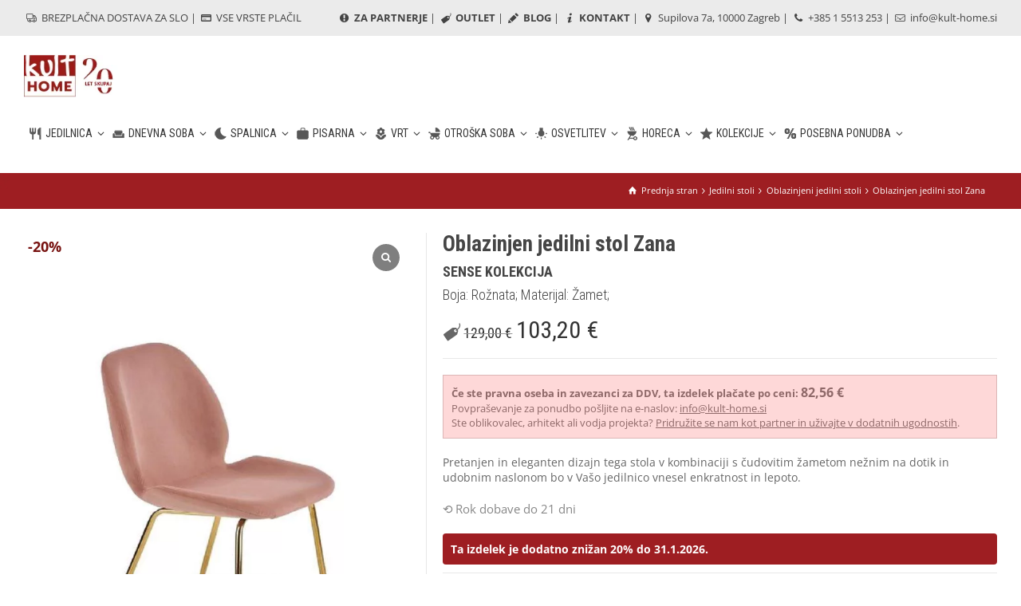

--- FILE ---
content_type: text/html; charset=UTF-8
request_url: https://www.kult-home.si/izdelek/zana-2/
body_size: 29608
content:
<!doctype html>
<html lang="sl-SI" prefix="og: https://ogp.me/ns#" class="no-js">
<head> 
<meta charset="UTF-8" />  
<meta name="viewport" content="width=device-width, initial-scale=1, maximum-scale=1">
 
<link rel="alternate" hreflang="hr" href="https://www.kult-home.hr/proizvod/blagovaonska-stolica-zana-2/" />
<link rel="alternate" hreflang="sl" href="https://www.kult-home.si/izdelek/zana-2/" />
<link rel="alternate" hreflang="x-default" href="https://www.kult-home.hr/proizvod/blagovaonska-stolica-zana-2/" />

<!-- Google Tag Manager for WordPress by gtm4wp.com -->
<script data-cfasync="false" data-pagespeed-no-defer>
	var gtm4wp_datalayer_name = "dataLayer";
	var dataLayer = dataLayer || [];
	const gtm4wp_use_sku_instead = 0;
	const gtm4wp_currency = 'EUR';
	const gtm4wp_product_per_impression = 0;
	const gtm4wp_clear_ecommerce = false;
	const gtm4wp_datalayer_max_timeout = 2000;
</script>
<!-- End Google Tag Manager for WordPress by gtm4wp.com --><script type="text/javascript">/*<![CDATA[ */ var html = document.getElementsByTagName("html")[0]; html.className = html.className.replace("no-js", "js"); window.onerror=function(e,f){var body = document.getElementsByTagName("body")[0]; body.className = body.className.replace("rt-loading", ""); var e_file = document.createElement("a");e_file.href = f;console.log( e );console.log( e_file.pathname );}/* ]]>*/</script>

<!-- Search Engine Optimization by Rank Math - https://rankmath.com/ -->
<title>Oblazinjen Jedilni Stol Zana - | Kult Home</title>
<meta name="description" content="Pretanjen in eleganten dizajn tega stola v kombinaciji s čudovitim žametom nežnim na dotik in udobnim naslonom bo v Vašo jedilnico vnesel enkratnost in lepoto."/>
<meta name="robots" content="follow, index, max-snippet:-1, max-video-preview:-1, max-image-preview:large"/>
<link rel="canonical" href="https://www.kult-home.si/izdelek/zana-2/" />
<meta property="og:locale" content="sl_SI" />
<meta property="og:type" content="product" />
<meta property="og:title" content="Oblazinjen Jedilni Stol Zana - | Kult Home" />
<meta property="og:description" content="Pretanjen in eleganten dizajn tega stola v kombinaciji s čudovitim žametom nežnim na dotik in udobnim naslonom bo v Vašo jedilnico vnesel enkratnost in lepoto." />
<meta property="og:url" content="https://www.kult-home.si/izdelek/zana-2/" />
<meta property="og:site_name" content="Kult-home.hr" />
<meta property="og:updated_time" content="2025-02-20T10:19:27+01:00" />
<meta property="og:image" content="https://www.kult-home.si/wp-content/uploads/2020/04/56f9ee0b0cbb2e9aa0fe954c7569b329.jpeg" />
<meta property="og:image:secure_url" content="https://www.kult-home.si/wp-content/uploads/2020/04/56f9ee0b0cbb2e9aa0fe954c7569b329.jpeg" />
<meta property="og:image:width" content="1200" />
<meta property="og:image:height" content="1600" />
<meta property="og:image:alt" content="Oblazinjen jedilni stol Zana" />
<meta property="og:image:type" content="image/jpeg" />
<meta property="product:price:amount" content="129" />
<meta property="product:price:currency" content="EUR" />
<meta property="product:availability" content="instock" />
<meta name="twitter:card" content="summary_large_image" />
<meta name="twitter:title" content="Oblazinjen Jedilni Stol Zana - | Kult Home" />
<meta name="twitter:description" content="Pretanjen in eleganten dizajn tega stola v kombinaciji s čudovitim žametom nežnim na dotik in udobnim naslonom bo v Vašo jedilnico vnesel enkratnost in lepoto." />
<meta name="twitter:image" content="https://www.kult-home.si/wp-content/uploads/2020/04/56f9ee0b0cbb2e9aa0fe954c7569b329.jpeg" />
<meta name="twitter:label1" content="Price" />
<meta name="twitter:data1" content="129,00&nbsp;&euro;" />
<meta name="twitter:label2" content="Availability" />
<meta name="twitter:data2" content="Rok dobave do 21 dni" />
<script type="application/ld+json" class="rank-math-schema">{"@context":"https://schema.org","@graph":[{"@type":"Place","@id":"https://www.kult-home.si/#place","geo":{"@type":"GeoCoordinates","latitude":"45.8039401","longitude":"15.9914094"},"hasMap":"https://www.google.com/maps/search/?api=1&amp;query=45.8039401,15.9914094","address":{"@type":"PostalAddress","streetAddress":"Supilova 7a","addressRegion":"Zagreb","postalCode":"10000","addressCountry":"Hrvatska"}},{"@type":["FurnitureStore","Organization"],"@id":"https://www.kult-home.si/#organization","name":"Kult-home.hr","url":"https://www.kult-home.hr","sameAs":["https://www.facebook.com/Kulthome/","https://www.youtube.com/channel/UCkxUYIzx6irk3Di-wiNPJbg/videos","https://www.instagram.com/kult_home/"],"email":"info@kult-home.hr","address":{"@type":"PostalAddress","streetAddress":"Supilova 7a","addressRegion":"Zagreb","postalCode":"10000","addressCountry":"Hrvatska"},"logo":{"@type":"ImageObject","@id":"https://www.kult-home.si/#logo","url":"https://www.kult-home.hr/wp-content/uploads/2019/01/kult-home-logo2.jpg","contentUrl":"https://www.kult-home.hr/wp-content/uploads/2019/01/kult-home-logo2.jpg","caption":"Kult-home.hr","inLanguage":"sl-SI","width":"109","height":"87"},"openingHours":["Monday,Tuesday,Wednesday,Thursday,Friday 09:00-20:00","Saturday 09:00-14:00"],"location":{"@id":"https://www.kult-home.si/#place"},"image":{"@id":"https://www.kult-home.si/#logo"},"telephone":"+38515513253"},{"@type":"WebSite","@id":"https://www.kult-home.si/#website","url":"https://www.kult-home.si","name":"Kult-home.hr","publisher":{"@id":"https://www.kult-home.si/#organization"},"inLanguage":"sl-SI"},{"@type":"ImageObject","@id":"https://www.kult-home.si/wp-content/uploads/2020/04/56f9ee0b0cbb2e9aa0fe954c7569b329.jpeg","url":"https://www.kult-home.si/wp-content/uploads/2020/04/56f9ee0b0cbb2e9aa0fe954c7569b329.jpeg","width":"1200","height":"1600","inLanguage":"sl-SI"},{"@type":"BreadcrumbList","@id":"https://www.kult-home.si/izdelek/zana-2/#breadcrumb","itemListElement":[{"@type":"ListItem","position":"1","item":{"@id":"https://www.kult-home.hr","name":"Po\u010detna stranica"}},{"@type":"ListItem","position":"2","item":{"@id":"https://www.kult-home.si/kategorija-izdelkov/stoli/","name":"Jedilni stoli"}},{"@type":"ListItem","position":"3","item":{"@id":"https://www.kult-home.si/izdelek/zana-2/","name":"Oblazinjen jedilni stol Zana"}}]},{"@type":"ItemPage","@id":"https://www.kult-home.si/izdelek/zana-2/#webpage","url":"https://www.kult-home.si/izdelek/zana-2/","name":"Oblazinjen Jedilni Stol Zana - | Kult Home","datePublished":"2021-07-20T11:00:27+02:00","dateModified":"2025-02-20T10:19:27+01:00","isPartOf":{"@id":"https://www.kult-home.si/#website"},"primaryImageOfPage":{"@id":"https://www.kult-home.si/wp-content/uploads/2020/04/56f9ee0b0cbb2e9aa0fe954c7569b329.jpeg"},"inLanguage":"sl-SI","breadcrumb":{"@id":"https://www.kult-home.si/izdelek/zana-2/#breadcrumb"}},{"@type":"Product","name":"Oblazinjen jedilni stol Zana - | Kult Home","description":"Oblazinjen jedilni stol Zana iz kategorije . \u2714\ufe0f Vrhunska kvaliteta i BESPLATNA DOSTAVA!","sku":"HA00274","category":"Jedilni stoli","mainEntityOfPage":{"@id":"https://www.kult-home.si/izdelek/zana-2/#webpage"},"image":[{"@type":"ImageObject","url":"https://www.kult-home.si/wp-content/uploads/2020/04/56f9ee0b0cbb2e9aa0fe954c7569b329.jpeg","height":"1600","width":"1200"},{"@type":"ImageObject","url":"https://www.kult-home.si/wp-content/uploads/2021/07/e160ab84e2669503f281db89a60f805e.jpeg","height":"800","width":"549"},{"@type":"ImageObject","url":"https://www.kult-home.si/wp-content/uploads/2021/07/bb15fbb67a84aa92114dfde57c545dd1.jpeg","height":"800","width":"533"},{"@type":"ImageObject","url":"https://www.kult-home.si/wp-content/uploads/2021/07/74781e0bb322bf2d5b70ce1dca8f0b69.jpeg","height":"800","width":"533"},{"@type":"ImageObject","url":"https://www.kult-home.si/wp-content/uploads/2021/07/22c68c74ef9957a1a8cef170e55c21ee.jpeg","height":"800","width":"533"},{"@type":"ImageObject","url":"https://www.kult-home.si/wp-content/uploads/2021/07/4a5bdf48c901383c827e471f670fccc0.jpeg","height":"800","width":"533"},{"@type":"ImageObject","url":"https://www.kult-home.si/wp-content/uploads/2021/07/9267ea83b90a09b1daf3da07e2704556.jpeg","height":"800","width":"533"},{"@type":"ImageObject","url":"https://www.kult-home.si/wp-content/uploads/2021/07/3fc6276689b4a35a72af4d749392aea0.jpeg","height":"800","width":"549"},{"@type":"ImageObject","url":"https://www.kult-home.si/wp-content/uploads/2021/07/c329d56f4da3e9aff3a7858c80534f05.jpeg","height":"800","width":"549"},{"@type":"ImageObject","url":"https://www.kult-home.si/wp-content/uploads/2021/07/c6e8e5641271598d0961b00a9fd63d57.jpeg","height":"800","width":"553"},{"@type":"ImageObject","url":"https://www.kult-home.si/wp-content/uploads/2021/07/09cb52f3b80c35a6653fc181ef6f4b6e.jpeg","height":"800","width":"549"},{"@type":"ImageObject","url":"https://www.kult-home.si/wp-content/uploads/2021/07/3f72179fc733174b9c7b3c7bc5378db0.jpeg","height":"800","width":"533"}],"offers":{"@type":"Offer","price":"129.00","priceCurrency":"EUR","priceValidUntil":"2027-12-31","availability":"http://schema.org/BackOrder","itemCondition":"NewCondition","url":"https://www.kult-home.si/izdelek/zana-2/","seller":{"@type":"Organization","@id":"https://www.kult-home.si/","name":"Kult-home.hr","url":"https://www.kult-home.si","logo":"https://www.kult-home.hr/wp-content/uploads/2019/01/kult-home-logo2.jpg"},"priceSpecification":{"price":"129","priceCurrency":"EUR","valueAddedTaxIncluded":"true"}},"additionalProperty":[{"@type":"PropertyValue","name":"pa_boja","value":"Ro\u017enata"},{"@type":"PropertyValue","name":"pa_materijal","value":"\u017damet"},{"@type":"PropertyValue","name":"pa_boja-postolja","value":"Zlata"},{"@type":"PropertyValue","name":"pa_postolje","value":"Kovina"}],"@id":"https://www.kult-home.si/izdelek/zana-2/#richSnippet"}]}</script>
<!-- /Rank Math WordPress SEO plugin -->

<link rel='dns-prefetch' href='//www.kult-home.hr' />
<link rel='dns-prefetch' href='//fonts.googleapis.com' />
<link rel="alternate" type="application/rss+xml" title="Kult Home &raquo; Vir" href="https://www.kult-home.si/feed/" />
<link rel="alternate" title="oEmbed (JSON)" type="application/json+oembed" href="https://www.kult-home.si/wp-json/oembed/1.0/embed?url=https%3A%2F%2Fwww.kult-home.si%2Fizdelek%2Fzana-2%2F" />
<link rel="alternate" title="oEmbed (XML)" type="text/xml+oembed" href="https://www.kult-home.si/wp-json/oembed/1.0/embed?url=https%3A%2F%2Fwww.kult-home.si%2Fizdelek%2Fzana-2%2F&#038;format=xml" />
<link rel="preload" href="https://fonts.googleapis.com/css2?family=Roboto+Condensed:ital,wght@0,300;0,400;0,700&#038;family=Open+Sans:ital,wght@0,400&#038;display=swap" as="style" media="all" onload="this.onload=null;this.rel='stylesheet'">
<link rel="stylesheet" href="https://fonts.googleapis.com/css2?family=Roboto+Condensed:ital,wght@0,300;0,400;0,700&#038;family=Open+Sans:ital,wght@0,400&#038;display=swap" media="all">
<noscript><link rel="stylesheet" href="https://fonts.googleapis.com/css2?family=Roboto+Condensed:ital,wght@0,300;0,400;0,700&#038;family=Open+Sans:ital,wght@0,400&#038;display=swap" media="all"></noscript>
<!--[if IE]><link rel="stylesheet" href="https://fonts.googleapis.com/css2?family=Roboto+Condensed:ital,wght@0,300;0,400;0,700&#038;family=Open+Sans:ital,wght@0,400&#038;display=swap" media="all"><![endif]-->
<style id='wp-img-auto-sizes-contain-inline-css' type='text/css'>
img:is([sizes=auto i],[sizes^="auto," i]){contain-intrinsic-size:3000px 1500px}
/*# sourceURL=wp-img-auto-sizes-contain-inline-css */
</style>
<style id='classic-theme-styles-inline-css' type='text/css'>
/*! This file is auto-generated */
.wp-block-button__link{color:#fff;background-color:#32373c;border-radius:9999px;box-shadow:none;text-decoration:none;padding:calc(.667em + 2px) calc(1.333em + 2px);font-size:1.125em}.wp-block-file__button{background:#32373c;color:#fff;text-decoration:none}
/*# sourceURL=/wp-includes/css/classic-themes.min.css */
</style>
<style id='woocommerce-inline-inline-css' type='text/css'>
.woocommerce form .form-row .required { visibility: visible; }
/*# sourceURL=woocommerce-inline-inline-css */
</style>
<link rel='stylesheet' id='wpo_min-header-0-css' href='https://www.kult-home.si/wp-content/cache/wpo-minify/1768574088/assets/wpo-minify-header-b61e27d8.min.css' type='text/css' media='all' />
<link rel='stylesheet' id='popup-maker-block-library-style-css' href='https://www.kult-home.si/wp-content/plugins/popup-maker/dist/packages/block-library-style.css' type='text/css' media='all' />
<link rel='stylesheet' id='wpo_min-header-2-css' href='https://www.kult-home.si/wp-content/cache/wpo-minify/1768574088/assets/wpo-minify-header-bedf3894.min.css' type='text/css' media='all' />
<link rel='stylesheet' id='wpo_min-header-3-css' href='https://www.kult-home.si/wp-content/cache/wpo-minify/1768574088/assets/wpo-minify-header-2f22120a.min.css' type='text/css' media='only screen and (max-width: 768px)' />
<link rel='stylesheet' id='wpo_min-header-4-css' href='https://www.kult-home.si/wp-content/cache/wpo-minify/1768574088/assets/wpo-minify-header-4c3a4149.min.css' type='text/css' media='all' />
<link rel='stylesheet' id='fontello-css' href='https://www.kult-home.si/wp-content/themes/rttheme19/css/fontello/css/fontello.css' type='text/css' media='all' />
<link rel='stylesheet' id='wpo_min-header-6-css' href='https://www.kult-home.si/wp-content/cache/wpo-minify/1768574088/assets/wpo-minify-header-c620197a.min.css' type='text/css' media='all' />
<link rel='stylesheet' id='wpo_min-header-8-css' href='https://www.kult-home.si/wp-content/cache/wpo-minify/1768574088/assets/wpo-minify-header-d8b83c7a.min.css' type='text/css' media='all' />
<link rel='stylesheet' id='sp_wcgs-fontello-icons-css' href='https://www.kult-home.si/wp-content/plugins/gallery-slider-for-woocommerce/admin/css/fontello.min.css' type='text/css' media='all' />
<link rel='stylesheet' id='wpo_min-header-10-css' href='https://www.kult-home.si/wp-content/cache/wpo-minify/1768574088/assets/wpo-minify-header-27c91201.min.css' type='text/css' media='all' />
<script type="text/javascript" src="https://www.kult-home.si/wp-includes/js/jquery/jquery.min.js" id="jquery-core-js"></script>
<script type="text/javascript" src="https://www.kult-home.si/wp-includes/js/jquery/jquery-migrate.min.js" id="jquery-migrate-js"></script>
<script type="text/javascript" id="wpo_min-header-2-js-extra">
/* <![CDATA[ */
var wc_add_to_cart_params = {"ajax_url":"/wp-admin/admin-ajax.php?lang=sl","wc_ajax_url":"/?wc-ajax=%%endpoint%%&lang=sl","i18n_view_cart":"Prika\u017ei ko\u0161arico","cart_url":"https://www.kult-home.si/kosarica-2/","is_cart":"","cart_redirect_after_add":"no"};
var wc_single_product_params = {"i18n_required_rating_text":"Ocenite izdelek","i18n_rating_options":["1 od 5 zvezdic","2 od 5 zvezdic","3 od 5 zvezdic","4 od 5 zvezdic","5 od 5 zvezdic"],"i18n_product_gallery_trigger_text":"Ogled galerije slik v celozaslonskem na\u010dinu","review_rating_required":"yes","flexslider":{"rtl":false,"animation":"slide","smoothHeight":true,"directionNav":false,"controlNav":"thumbnails","slideshow":false,"animationSpeed":500,"animationLoop":false,"allowOneSlide":false},"zoom_enabled":"","zoom_options":[],"photoswipe_enabled":"1","photoswipe_options":{"shareEl":false,"closeOnScroll":false,"history":false,"hideAnimationDuration":0,"showAnimationDuration":0},"flexslider_enabled":"1"};
var woocommerce_params = {"ajax_url":"/wp-admin/admin-ajax.php?lang=sl","wc_ajax_url":"/?wc-ajax=%%endpoint%%&lang=sl","i18n_password_show":"Prika\u017ei geslo","i18n_password_hide":"Skrij geslo"};
//# sourceURL=wpo_min-header-2-js-extra
/* ]]> */
</script>
<script type="text/javascript" src="https://www.kult-home.si/wp-content/cache/wpo-minify/1768574088/assets/wpo-minify-header-c611543d.min.js" id="wpo_min-header-2-js" defer="defer" data-wp-strategy="defer"></script>
<script type="text/javascript" id="wpo_min-header-3-js-extra">
/* <![CDATA[ */
var WTSmartCouponOBJ = {"ajaxurl":"https://www.kult-home.si/wp-admin/admin-ajax.php","wc_ajax_url":"https://www.kult-home.si/?wc-ajax=","nonces":{"public":"1872143c1b","apply_coupon":"fda80654dd"},"labels":{"please_wait":"Please wait...","choose_variation":"Please choose a variation","error":"Error !!!"},"shipping_method":[],"payment_method":"","is_cart":""};
var wc_add_to_cart_params = {"ajax_url":"/wp-admin/admin-ajax.php?lang=sl","wc_ajax_url":"/?wc-ajax=%%endpoint%%&lang=sl","i18n_view_cart":"Prika\u017ei ko\u0161arico","cart_url":"https://www.kult-home.si/kosarica-2/","is_cart":"","cart_redirect_after_add":"no"};
//# sourceURL=wpo_min-header-3-js-extra
/* ]]> */
</script>
<script defer type="text/javascript" src="https://www.kult-home.si/wp-content/cache/wpo-minify/1768574088/assets/wpo-minify-header-08e51bcd.min.js" id="wpo_min-header-3-js"></script>
<script type="text/javascript" id="wpo_min-header-4-js-extra">
/* <![CDATA[ */
var wc_cart_fragments_params = {"ajax_url":"/wp-admin/admin-ajax.php?lang=sl","wc_ajax_url":"/?wc-ajax=%%endpoint%%&lang=sl","cart_hash_key":"wc_cart_hash_216e720ef83dbf5b34097f3e701122aa-sl","fragment_name":"wc_fragments_216e720ef83dbf5b34097f3e701122aa","request_timeout":"5000"};
var wpml_xdomain_data = {"css_selector":"wpml-ls-item","ajax_url":"https://www.kult-home.si/wp-admin/admin-ajax.php","current_lang":"sl","_nonce":"b254d33ec1"};
//# sourceURL=wpo_min-header-4-js-extra
/* ]]> */
</script>
<script type="text/javascript" src="https://www.kult-home.si/wp-content/cache/wpo-minify/1768574088/assets/wpo-minify-header-21051475.min.js" id="wpo_min-header-4-js" defer="defer" data-wp-strategy="defer"></script>
<script></script><link rel="https://api.w.org/" href="https://www.kult-home.si/wp-json/" /><link rel="alternate" title="JSON" type="application/json" href="https://www.kult-home.si/wp-json/wp/v2/product/24569" /><link rel="EditURI" type="application/rsd+xml" title="RSD" href="https://www.kult-home.si/xmlrpc.php?rsd" />
<meta name="generator" content="WordPress 6.9" />
<link rel='shortlink' href='https://www.kult-home.si/?p=24569' />
<meta name="generator" content="WPML ver:4.8.6 stt:22,46;" />
<style id="woo-custom-stock-status" data-wcss-ver="1.6.6" >.woocommerce div.product .woo-custom-stock-status.in_stock_color { color: #878787 !important; font-size: inherit }.woo-custom-stock-status.in_stock_color { color: #878787 !important; font-size: inherit }.wc-block-components-product-badge{display:none!important;}ul .in_stock_color,ul.products .in_stock_color, li.wc-block-grid__product .in_stock_color { color: #878787 !important; font-size: inherit }.woocommerce-table__product-name .in_stock_color { color: #878787 !important; font-size: inherit }p.in_stock_color { color: #878787 !important; font-size: inherit }.woocommerce div.product .wc-block-components-product-price .woo-custom-stock-status{font-size:16px}.woocommerce div.product .woo-custom-stock-status.only_s_left_in_stock_color { color: #878787 !important; font-size: inherit }.woo-custom-stock-status.only_s_left_in_stock_color { color: #878787 !important; font-size: inherit }.wc-block-components-product-badge{display:none!important;}ul .only_s_left_in_stock_color,ul.products .only_s_left_in_stock_color, li.wc-block-grid__product .only_s_left_in_stock_color { color: #878787 !important; font-size: inherit }.woocommerce-table__product-name .only_s_left_in_stock_color { color: #878787 !important; font-size: inherit }p.only_s_left_in_stock_color { color: #878787 !important; font-size: inherit }.woocommerce div.product .wc-block-components-product-price .woo-custom-stock-status{font-size:16px}.woocommerce div.product .woo-custom-stock-status.can_be_backordered_color { color: #878787 !important; font-size: inherit }.woo-custom-stock-status.can_be_backordered_color { color: #878787 !important; font-size: inherit }.wc-block-components-product-badge{display:none!important;}ul .can_be_backordered_color,ul.products .can_be_backordered_color, li.wc-block-grid__product .can_be_backordered_color { color: #878787 !important; font-size: inherit }.woocommerce-table__product-name .can_be_backordered_color { color: #878787 !important; font-size: inherit }p.can_be_backordered_color { color: #878787 !important; font-size: inherit }.woocommerce div.product .wc-block-components-product-price .woo-custom-stock-status{font-size:16px}.woocommerce div.product .woo-custom-stock-status.s_in_stock_color { color: #878787 !important; font-size: inherit }.woo-custom-stock-status.s_in_stock_color { color: #878787 !important; font-size: inherit }.wc-block-components-product-badge{display:none!important;}ul .s_in_stock_color,ul.products .s_in_stock_color, li.wc-block-grid__product .s_in_stock_color { color: #878787 !important; font-size: inherit }.woocommerce-table__product-name .s_in_stock_color { color: #878787 !important; font-size: inherit }p.s_in_stock_color { color: #878787 !important; font-size: inherit }.woocommerce div.product .wc-block-components-product-price .woo-custom-stock-status{font-size:16px}.woocommerce div.product .woo-custom-stock-status.available_on_backorder_color { color: #878787 !important; font-size: inherit }.woo-custom-stock-status.available_on_backorder_color { color: #878787 !important; font-size: inherit }.wc-block-components-product-badge{display:none!important;}ul .available_on_backorder_color,ul.products .available_on_backorder_color, li.wc-block-grid__product .available_on_backorder_color { color: #878787 !important; font-size: inherit }.woocommerce-table__product-name .available_on_backorder_color { color: #878787 !important; font-size: inherit }p.available_on_backorder_color { color: #878787 !important; font-size: inherit }.woocommerce div.product .wc-block-components-product-price .woo-custom-stock-status{font-size:16px}.woocommerce div.product .woo-custom-stock-status.out_of_stock_color { color: #878787 !important; font-size: inherit }.woo-custom-stock-status.out_of_stock_color { color: #878787 !important; font-size: inherit }.wc-block-components-product-badge{display:none!important;}ul .out_of_stock_color,ul.products .out_of_stock_color, li.wc-block-grid__product .out_of_stock_color { color: #878787 !important; font-size: inherit }.woocommerce-table__product-name .out_of_stock_color { color: #878787 !important; font-size: inherit }p.out_of_stock_color { color: #878787 !important; font-size: inherit }.woocommerce div.product .wc-block-components-product-price .woo-custom-stock-status{font-size:16px}.woocommerce div.product .woo-custom-stock-status.grouped_product_stock_status_color { color: #77a464 !important; font-size: inherit }.woo-custom-stock-status.grouped_product_stock_status_color { color: #77a464 !important; font-size: inherit }.wc-block-components-product-badge{display:none!important;}ul .grouped_product_stock_status_color,ul.products .grouped_product_stock_status_color, li.wc-block-grid__product .grouped_product_stock_status_color { color: #77a464 !important; font-size: inherit }.woocommerce-table__product-name .grouped_product_stock_status_color { color: #77a464 !important; font-size: inherit }p.grouped_product_stock_status_color { color: #77a464 !important; font-size: inherit }.woocommerce div.product .wc-block-components-product-price .woo-custom-stock-status{font-size:16px}.woocommerce div.product .woo-custom-stock-status.stock.out-of-stock::before { display: none; }.wd-product-stock.stock{display:none}.woocommerce-variation-price:not(:empty)+.woocommerce-variation-availability { margin-left: 0px; }.woocommerce-variation-price{
		        display:block!important}.woocommerce-variation-availability{
		        display:block!important}</style><!-- woo-custom-stock-status-color-css --><script></script><!-- woo-custom-stock-status-js --><meta name="wwp" content="yes" />
<!-- Google Tag Manager for WordPress by gtm4wp.com -->
<!-- GTM Container placement set to off -->
<script data-cfasync="false" data-pagespeed-no-defer type="text/javascript">
	var dataLayer_content = {"productRatingCounts":[],"productAverageRating":0,"productReviewCount":0,"productType":"simple","productIsVariable":0};
	dataLayer.push( dataLayer_content );
</script>
<script data-cfasync="false" data-pagespeed-no-defer type="text/javascript">
	console.warn && console.warn("[GTM4WP] Google Tag Manager container code placement set to OFF !!!");
	console.warn && console.warn("[GTM4WP] Data layer codes are active but GTM container must be loaded using custom coding !!!");
</script>
<!-- End Google Tag Manager for WordPress by gtm4wp.com -->
<!--[if lt IE 9]><script src="https://www.kult-home.si/wp-content/themes/rttheme19/js/html5shiv.min.js"></script><![endif]-->
<!--[if gte IE 9]> <style type="text/css"> .gradient { filter: none; } </style> <![endif]-->

<!--Child Theme:Yes Theme Version:2.17 Plugin Version:2.14-->
	<noscript><style>.woocommerce-product-gallery{ opacity: 1 !important; }</style></noscript>
	
<script>
	var cy_script = document.createElement('script');
cy_script.id = "cookieyes";
if(window.location.href.includes('.hr')){
    cy_script.src = "https://cdn-cookieyes.com/client_data/0eed16bc331f73371393a426/script.js";
    document.head.appendChild(cy_script);
}else if(window.location.href.includes('.si')){
    cy_script.src = "https://cdn-cookieyes.com/client_data/65281cfdc512d22bc88d10d8/script.js";
    document.head.appendChild(cy_script);
}
</script>
<meta name="generator" content="Powered by WPBakery Page Builder - drag and drop page builder for WordPress."/>
<style>:root{  --wcpasectiontitlesize:14px;   --wcpalabelsize:14px;   --wcpadescsize:13px;   --wcpaerrorsize:13px;   --wcpalabelweight:normal;   --wcpadescweight:normal;   --wcpaborderwidth:1px;   --wcpaborderradius:6px;   --wcpainputheight:45px;   --wcpachecklabelsize:14px;   --wcpacheckborderwidth:1px;   --wcpacheckwidth:20px;   --wcpacheckheight:20px;   --wcpacheckborderradius:4px;   --wcpacheckbuttonradius:5px;   --wcpacheckbuttonborder:2px;   --wcpaqtywidth:100px;   --wcpaqtyheight:45px;   --wcpaqtyradius:6px; }:root{  --wcpasectiontitlecolor:#4A4A4A;   --wcpasectiontitlebg:rgba(238,238,238,0.28);   --wcpalinecolor:#Bebebe;   --wcpabuttoncolor:#3340d3;   --wcpalabelcolor:#424242;   --wcpadesccolor:#797979;   --wcpabordercolor:#c6d0e9;   --wcpabordercolorfocus:#3561f3;   --wcpainputbgcolor:#FFFFFF;   --wcpainputcolor:#5d5d5d;   --wcpachecklabelcolor:#4a4a4a;   --wcpacheckbgcolor:#3340d3;   --wcpacheckbordercolor:#B9CBE3;   --wcpachecktickcolor:#ffffff;   --wcparadiobgcolor:#3340d3;   --wcparadiobordercolor:#B9CBE3;   --wcparadioselbordercolor:#3340d3;   --wcpabuttontextcolor:#ffffff;   --wcpaerrorcolor:#F55050;   --wcpacheckbuttoncolor:#CAE2F9;   --wcpacheckbuttonbordercolor:#EEEEEE;   --wcpacheckbuttonselectioncolor:#CECECE;   --wcpaimageselectionoutline:#3340d3;   --wcpaimagetickbg:#2649FF;   --wcpaimagetickcolor:#FFFFFF;   --wcpaimagetickborder:#FFFFFF;   --wcpaimagemagnifierbg:#2649FF;   --wcpaimagemagnifiercolor:#ffffff;   --wcpaimagemagnifierborder:#FFFFFF;   --wcpaimageselectionshadow:rgba(0,0,0,0.25);   --wcpachecktogglebg:#CAE2F9;   --wcpachecktogglecirclecolor:#FFFFFF;   --wcpachecktogglebgactive:#BADA55;   --wcpaqtybuttoncolor:#EEEEEE;   --wcpaqtybuttonhovercolor:#DDDDDD;   --wcpaqtybuttontextcolor:#424242; }:root{  --wcpaleftlabelwidth:120px; }</style><!-- ANALYTICS TRACKING CODE + MAILCHIMP -->
<?php
// HR language
if ( defined( 'ICL_LANGUAGE_CODE' ) && 'hr' == ICL_LANGUAGE_CODE ) { ?>
  
<!-- Google Tag Manager -->
<script>(function(w,d,s,l,i){w[l]=w[l]||[];w[l].push({'gtm.start':
new Date().getTime(),event:'gtm.js'});var f=d.getElementsByTagName(s)[0],
j=d.createElement(s),dl=l!='dataLayer'?'&l='+l:'';j.async=true;j.src=
'https://www.googletagmanager.com/gtm.js?id='+i+dl;f.parentNode.insertBefore(j,f);
})(window,document,'script','dataLayer','GTM-KDC2H66');</script>
<!-- End Google Tag Manager -->
 
<!-- Mailchimp HR -->
<script id="mcjs">!function(c,h,i,m,p){m=c.createElement(h),p=c.getElementsByTagName(h)[0],m.async=1,m.src=i,p.parentNode.insertBefore(m,p)}(document,"script","https://chimpstatic.com/mcjs-connected/js/users/6debb70c86c00e19c0b9bcc0e/f975a8dacb500a7a1631c7b22.js");</script> 
<!-- End Mailchimp HR -->
<?php }

// SLO language
else if ( defined( 'ICL_LANGUAGE_CODE' ) && 'sl' == ICL_LANGUAGE_CODE ) { ?>

<!-- Google Tag Manager -->
<script>(function(w,d,s,l,i){w[l]=w[l]||[];w[l].push({'gtm.start':
new Date().getTime(),event:'gtm.js'});var f=d.getElementsByTagName(s)[0],
j=d.createElement(s),dl=l!='dataLayer'?'&l='+l:'';j.async=true;j.src=
'https://www.googletagmanager.com/gtm.js?id='+i+dl;f.parentNode.insertBefore(j,f);
})(window,document,'script','dataLayer','GTM-568DM3R');</script>
<!-- End Google Tag Manager -->
  
<?php }

?>
<!--/ ANALYTICS TRACKING CODE --><link rel="icon" href="https://www.kult-home.si/wp-content/uploads/2018/05/kult-icon.png" sizes="32x32" />
<link rel="icon" href="https://www.kult-home.si/wp-content/uploads/2018/05/kult-icon.png" sizes="192x192" />
<link rel="apple-touch-icon" href="https://www.kult-home.si/wp-content/uploads/2018/05/kult-icon.png" />
<meta name="msapplication-TileImage" content="https://www.kult-home.si/wp-content/uploads/2018/05/kult-icon.png" />
		<style type="text/css" id="wp-custom-css">
			.term-description {
	font-size:14px!important;
	text-align: justify;
  text-justify: inter-word;
	}

.page-title h1 {
    font-weight: 500 !important;
}

.product_holder.clearfix.border_grid.fixed_heights.woocommerce {
    margin-bottom: 50px !important;
}
.product_holder.clearfix.border_grid.fixed_heights.woocommerce {
    margin-left: 20px !important;
}

.clearfix.footer {
    line-height: 1.8;
    color: white;
}

.clearfix.footer * {
    color: white;
}

		</style>
		<noscript><style> .wpb_animate_when_almost_visible { opacity: 1; }</style></noscript><style id='global-styles-inline-css' type='text/css'>
:root{--wp--preset--aspect-ratio--square: 1;--wp--preset--aspect-ratio--4-3: 4/3;--wp--preset--aspect-ratio--3-4: 3/4;--wp--preset--aspect-ratio--3-2: 3/2;--wp--preset--aspect-ratio--2-3: 2/3;--wp--preset--aspect-ratio--16-9: 16/9;--wp--preset--aspect-ratio--9-16: 9/16;--wp--preset--color--black: #000000;--wp--preset--color--cyan-bluish-gray: #abb8c3;--wp--preset--color--white: #ffffff;--wp--preset--color--pale-pink: #f78da7;--wp--preset--color--vivid-red: #cf2e2e;--wp--preset--color--luminous-vivid-orange: #ff6900;--wp--preset--color--luminous-vivid-amber: #fcb900;--wp--preset--color--light-green-cyan: #7bdcb5;--wp--preset--color--vivid-green-cyan: #00d084;--wp--preset--color--pale-cyan-blue: #8ed1fc;--wp--preset--color--vivid-cyan-blue: #0693e3;--wp--preset--color--vivid-purple: #9b51e0;--wp--preset--gradient--vivid-cyan-blue-to-vivid-purple: linear-gradient(135deg,rgb(6,147,227) 0%,rgb(155,81,224) 100%);--wp--preset--gradient--light-green-cyan-to-vivid-green-cyan: linear-gradient(135deg,rgb(122,220,180) 0%,rgb(0,208,130) 100%);--wp--preset--gradient--luminous-vivid-amber-to-luminous-vivid-orange: linear-gradient(135deg,rgb(252,185,0) 0%,rgb(255,105,0) 100%);--wp--preset--gradient--luminous-vivid-orange-to-vivid-red: linear-gradient(135deg,rgb(255,105,0) 0%,rgb(207,46,46) 100%);--wp--preset--gradient--very-light-gray-to-cyan-bluish-gray: linear-gradient(135deg,rgb(238,238,238) 0%,rgb(169,184,195) 100%);--wp--preset--gradient--cool-to-warm-spectrum: linear-gradient(135deg,rgb(74,234,220) 0%,rgb(151,120,209) 20%,rgb(207,42,186) 40%,rgb(238,44,130) 60%,rgb(251,105,98) 80%,rgb(254,248,76) 100%);--wp--preset--gradient--blush-light-purple: linear-gradient(135deg,rgb(255,206,236) 0%,rgb(152,150,240) 100%);--wp--preset--gradient--blush-bordeaux: linear-gradient(135deg,rgb(254,205,165) 0%,rgb(254,45,45) 50%,rgb(107,0,62) 100%);--wp--preset--gradient--luminous-dusk: linear-gradient(135deg,rgb(255,203,112) 0%,rgb(199,81,192) 50%,rgb(65,88,208) 100%);--wp--preset--gradient--pale-ocean: linear-gradient(135deg,rgb(255,245,203) 0%,rgb(182,227,212) 50%,rgb(51,167,181) 100%);--wp--preset--gradient--electric-grass: linear-gradient(135deg,rgb(202,248,128) 0%,rgb(113,206,126) 100%);--wp--preset--gradient--midnight: linear-gradient(135deg,rgb(2,3,129) 0%,rgb(40,116,252) 100%);--wp--preset--font-size--small: 13px;--wp--preset--font-size--medium: 20px;--wp--preset--font-size--large: 36px;--wp--preset--font-size--x-large: 42px;--wp--preset--spacing--20: 0.44rem;--wp--preset--spacing--30: 0.67rem;--wp--preset--spacing--40: 1rem;--wp--preset--spacing--50: 1.5rem;--wp--preset--spacing--60: 2.25rem;--wp--preset--spacing--70: 3.38rem;--wp--preset--spacing--80: 5.06rem;--wp--preset--shadow--natural: 6px 6px 9px rgba(0, 0, 0, 0.2);--wp--preset--shadow--deep: 12px 12px 50px rgba(0, 0, 0, 0.4);--wp--preset--shadow--sharp: 6px 6px 0px rgba(0, 0, 0, 0.2);--wp--preset--shadow--outlined: 6px 6px 0px -3px rgb(255, 255, 255), 6px 6px rgb(0, 0, 0);--wp--preset--shadow--crisp: 6px 6px 0px rgb(0, 0, 0);}:where(.is-layout-flex){gap: 0.5em;}:where(.is-layout-grid){gap: 0.5em;}body .is-layout-flex{display: flex;}.is-layout-flex{flex-wrap: wrap;align-items: center;}.is-layout-flex > :is(*, div){margin: 0;}body .is-layout-grid{display: grid;}.is-layout-grid > :is(*, div){margin: 0;}:where(.wp-block-columns.is-layout-flex){gap: 2em;}:where(.wp-block-columns.is-layout-grid){gap: 2em;}:where(.wp-block-post-template.is-layout-flex){gap: 1.25em;}:where(.wp-block-post-template.is-layout-grid){gap: 1.25em;}.has-black-color{color: var(--wp--preset--color--black) !important;}.has-cyan-bluish-gray-color{color: var(--wp--preset--color--cyan-bluish-gray) !important;}.has-white-color{color: var(--wp--preset--color--white) !important;}.has-pale-pink-color{color: var(--wp--preset--color--pale-pink) !important;}.has-vivid-red-color{color: var(--wp--preset--color--vivid-red) !important;}.has-luminous-vivid-orange-color{color: var(--wp--preset--color--luminous-vivid-orange) !important;}.has-luminous-vivid-amber-color{color: var(--wp--preset--color--luminous-vivid-amber) !important;}.has-light-green-cyan-color{color: var(--wp--preset--color--light-green-cyan) !important;}.has-vivid-green-cyan-color{color: var(--wp--preset--color--vivid-green-cyan) !important;}.has-pale-cyan-blue-color{color: var(--wp--preset--color--pale-cyan-blue) !important;}.has-vivid-cyan-blue-color{color: var(--wp--preset--color--vivid-cyan-blue) !important;}.has-vivid-purple-color{color: var(--wp--preset--color--vivid-purple) !important;}.has-black-background-color{background-color: var(--wp--preset--color--black) !important;}.has-cyan-bluish-gray-background-color{background-color: var(--wp--preset--color--cyan-bluish-gray) !important;}.has-white-background-color{background-color: var(--wp--preset--color--white) !important;}.has-pale-pink-background-color{background-color: var(--wp--preset--color--pale-pink) !important;}.has-vivid-red-background-color{background-color: var(--wp--preset--color--vivid-red) !important;}.has-luminous-vivid-orange-background-color{background-color: var(--wp--preset--color--luminous-vivid-orange) !important;}.has-luminous-vivid-amber-background-color{background-color: var(--wp--preset--color--luminous-vivid-amber) !important;}.has-light-green-cyan-background-color{background-color: var(--wp--preset--color--light-green-cyan) !important;}.has-vivid-green-cyan-background-color{background-color: var(--wp--preset--color--vivid-green-cyan) !important;}.has-pale-cyan-blue-background-color{background-color: var(--wp--preset--color--pale-cyan-blue) !important;}.has-vivid-cyan-blue-background-color{background-color: var(--wp--preset--color--vivid-cyan-blue) !important;}.has-vivid-purple-background-color{background-color: var(--wp--preset--color--vivid-purple) !important;}.has-black-border-color{border-color: var(--wp--preset--color--black) !important;}.has-cyan-bluish-gray-border-color{border-color: var(--wp--preset--color--cyan-bluish-gray) !important;}.has-white-border-color{border-color: var(--wp--preset--color--white) !important;}.has-pale-pink-border-color{border-color: var(--wp--preset--color--pale-pink) !important;}.has-vivid-red-border-color{border-color: var(--wp--preset--color--vivid-red) !important;}.has-luminous-vivid-orange-border-color{border-color: var(--wp--preset--color--luminous-vivid-orange) !important;}.has-luminous-vivid-amber-border-color{border-color: var(--wp--preset--color--luminous-vivid-amber) !important;}.has-light-green-cyan-border-color{border-color: var(--wp--preset--color--light-green-cyan) !important;}.has-vivid-green-cyan-border-color{border-color: var(--wp--preset--color--vivid-green-cyan) !important;}.has-pale-cyan-blue-border-color{border-color: var(--wp--preset--color--pale-cyan-blue) !important;}.has-vivid-cyan-blue-border-color{border-color: var(--wp--preset--color--vivid-cyan-blue) !important;}.has-vivid-purple-border-color{border-color: var(--wp--preset--color--vivid-purple) !important;}.has-vivid-cyan-blue-to-vivid-purple-gradient-background{background: var(--wp--preset--gradient--vivid-cyan-blue-to-vivid-purple) !important;}.has-light-green-cyan-to-vivid-green-cyan-gradient-background{background: var(--wp--preset--gradient--light-green-cyan-to-vivid-green-cyan) !important;}.has-luminous-vivid-amber-to-luminous-vivid-orange-gradient-background{background: var(--wp--preset--gradient--luminous-vivid-amber-to-luminous-vivid-orange) !important;}.has-luminous-vivid-orange-to-vivid-red-gradient-background{background: var(--wp--preset--gradient--luminous-vivid-orange-to-vivid-red) !important;}.has-very-light-gray-to-cyan-bluish-gray-gradient-background{background: var(--wp--preset--gradient--very-light-gray-to-cyan-bluish-gray) !important;}.has-cool-to-warm-spectrum-gradient-background{background: var(--wp--preset--gradient--cool-to-warm-spectrum) !important;}.has-blush-light-purple-gradient-background{background: var(--wp--preset--gradient--blush-light-purple) !important;}.has-blush-bordeaux-gradient-background{background: var(--wp--preset--gradient--blush-bordeaux) !important;}.has-luminous-dusk-gradient-background{background: var(--wp--preset--gradient--luminous-dusk) !important;}.has-pale-ocean-gradient-background{background: var(--wp--preset--gradient--pale-ocean) !important;}.has-electric-grass-gradient-background{background: var(--wp--preset--gradient--electric-grass) !important;}.has-midnight-gradient-background{background: var(--wp--preset--gradient--midnight) !important;}.has-small-font-size{font-size: var(--wp--preset--font-size--small) !important;}.has-medium-font-size{font-size: var(--wp--preset--font-size--medium) !important;}.has-large-font-size{font-size: var(--wp--preset--font-size--large) !important;}.has-x-large-font-size{font-size: var(--wp--preset--font-size--x-large) !important;}
/*# sourceURL=global-styles-inline-css */
</style>
<link rel='stylesheet' id='wpo_min-footer-1-css' href='https://www.kult-home.si/wp-content/cache/wpo-minify/1768574088/assets/wpo-minify-footer-45d81684.min.css' type='text/css' media='all' />
</head>
<body class="wp-singular product-template-default single single-product postid-24569 wp-embed-responsive wp-theme-rttheme19 wp-child-theme-rttheme19-child theme-rttheme19 woocommerce woocommerce-page woocommerce-no-js yith-wcbm-theme-rt-theme-19 rt-loading  layout3 hide-side-panel-desktop wpb-js-composer js-comp-ver-8.6.1 vc_responsive wcgs-gallery-slider">
<!-- ANALYTICS TRACKING CODE -->
<?php
// HR language
if ( defined( 'ICL_LANGUAGE_CODE' ) && 'hr' == ICL_LANGUAGE_CODE ) { ?>
  
<!-- Google Tag Manager (noscript) -->
<noscript><iframe
src="https://www.googletagmanager.com/ns.html?id=GTM-KDC2H66"
height="0" width="0" style="display:none;visibility:hidden"></iframe></noscript>
<!-- End Google Tag Manager (noscript) -->
  
  
<?php }
// SLO language
else if ( defined( 'ICL_LANGUAGE_CODE' ) && 'sl' == ICL_LANGUAGE_CODE ) { ?>
  
<!-- Google Tag Manager (noscript) -->
<noscript><iframe src="https://www.googletagmanager.com/ns.html?id=GTM-568DM3R"
height="0" width="0" style="display:none;visibility:hidden"></iframe></noscript>
<!-- End Google Tag Manager (noscript) -->
  
<?php }

?>
<!--/ ANALYTICS TRACKING CODE -->
<div class="go-to-top icon-up-open"></div>
		<!-- loader -->
		<div id="loader-wrapper"><div id="loader"></div></div>
		<!-- / #loader -->
		
<!-- background wrapper -->
<div id="container">   
 
		
	<div class="rt-top-bar fullwidth">
	<div class="top-bar-inner fullwidth">
		<div class="top-bar-left">
			<div id="custom_html-6" class="widget_text topbar-widget widget widget_custom_html"><div class="textwidget custom-html-widget"><a href="https://www.kult-home.si/izkoristite-brezplacno-dostavo/"><span class="rt-icon icon-truck-1 "></span> BREZPLAČNA DOSTAVA ZA SLO</a> | <a href="https://www.kult-home.si/izberite-svoj-nacin-placila/"><span class="rt-icon icon-credit-card-1 "></span> VSE VRSTE PLAČIL</a></div></div>		</div>
		<div class="top-bar-right">
			<div id="custom_html-4" class="widget_text topbar-widget widget widget_custom_html"><div class="textwidget custom-html-widget"><a href="https://www.kult-home.si/postanite-nas-partner-sl/"><span class="rt-icon icon-attention-circle "></span> <strong>ZA PARTNERJE</strong></a>
| <a href="https://www.kult-home.si/kategorija-izdelkov/outlet-sl/"><span class="rt-icon icon-tag "></span> <strong>OUTLET</strong></a> | <a href="https://www.kult-home.si/blog-si/"><span class="rt-icon icon-pencil-2 "></span> <strong>BLOG</strong></a> | <a href="https://www.kult-home.si/kontakt/"><span class="rt-icon icon-info "></span> <strong>KONTAKT</strong></a> | <a href="https://www.kult-home.si/kontakt/"><span class="rt-icon icon-location-1 "></span> Supilova 7a, 10000 Zagreb</a> | <a href="tel:+38515513253"><span class="rt-icon icon-phone "></span> +385 1 5513 253</a> | <a href="mailto:info@kult-home.si"><span class="rt-icon icon-mail-2 "></span> info@kult-home.si</a></div></div>		</div>
	</div>
</div>
 

				

	<header class="top-header fullwidth sticky">

				

		<div class="header-elements fullwidth">
		
			<!-- mobile menu button -->
			<div class="mobile-menu-button"><span></span><span></span><span></span></div>

			
			<!-- logo -->
			<div id="logo" class="site-logo">
				 <a href="https://www.kult-home.si" title="Kult Home"><img src="https://www.kult-home.si/wp-content/uploads/2024/05/logo20SL.png" alt="Kult Home" width="157" height="67" class="main_logo" srcset="https://www.kult-home.si/wp-content/uploads/2024/05/logo20SL.png 1.3x" /></a> 			</div><!-- / end #logo -->


			<div class="header-right">
				<nav class="main-navigation"><ul id="navigation" class="menu"><li id='menu-item-84774' data-depth='0' class="menu-item menu-item-type-taxonomy menu-item-object-product_cat menu-item-has-children"><a  href="https://www.kult-home.si/kategorija-izdelkov/jedilnica/"><span><img width="15" height="15" src="https://www.kult-home.si/wp-content/uploads/2023/10/blagovaona_ikona2.png" class="menu-image menu-image-title-after" alt="" decoding="async" /><span class="menu-image-title-after menu-image-title">JEDILNICA</span></span></a> 
<ul class="sub-menu">
<li id='menu-item-73787' data-depth='1' class="menu-item menu-item-type-taxonomy menu-item-object-product_cat current-product-ancestor current-menu-parent current-product-parent menu-item-has-children"><a  href="https://www.kult-home.si/kategorija-izdelkov/stoli/">Jedilni stoli</a> 
	<ul class="sub-menu">
<li id='menu-item-73788' data-depth='2' class="menu-item menu-item-type-taxonomy menu-item-object-product_cat"><a  href="https://www.kult-home.si/kategorija-izdelkov/stoli/leseni-stoli/">Leseni stoli</a> </li>
<li id='menu-item-73789' data-depth='2' class="menu-item menu-item-type-taxonomy menu-item-object-product_cat"><a  href="https://www.kult-home.si/kategorija-izdelkov/stoli/kovinski-stoli/">Kovinski jedilni stoli</a> </li>
<li id='menu-item-73790' data-depth='2' class="menu-item menu-item-type-taxonomy menu-item-object-product_cat"><a  href="https://www.kult-home.si/kategorija-izdelkov/stoli/plasticni-stoli/">Plastični jedilni stoli</a> </li>
<li id='menu-item-73791' data-depth='2' class="menu-item menu-item-type-taxonomy menu-item-object-product_cat current-product-ancestor current-menu-parent current-product-parent"><a  href="https://www.kult-home.si/kategorija-izdelkov/stoli/oblazinjeni-stoli/">Oblazinjeni jedilni stoli</a> </li>
	</ul>
</li>
<li id='menu-item-73792' data-depth='1' class="menu-item menu-item-type-taxonomy menu-item-object-product_cat menu-item-has-children"><a  href="https://www.kult-home.si/kategorija-izdelkov/barski-stoli/">Barski stoli</a> 
	<ul class="sub-menu">
<li id='menu-item-73793' data-depth='2' class="menu-item menu-item-type-taxonomy menu-item-object-product_cat"><a  href="https://www.kult-home.si/kategorija-izdelkov/barski-stoli/barski-leseni-stoli/">Leseni barski stoli</a> </li>
<li id='menu-item-73794' data-depth='2' class="menu-item menu-item-type-taxonomy menu-item-object-product_cat"><a  href="https://www.kult-home.si/kategorija-izdelkov/barski-stoli/barski-kovinski-stoli/">Kovinski barski stoli</a> </li>
<li id='menu-item-73795' data-depth='2' class="menu-item menu-item-type-taxonomy menu-item-object-product_cat"><a  href="https://www.kult-home.si/kategorija-izdelkov/barski-stoli/barski-plasticni-stoli/">Plastični barski stoli</a> </li>
<li id='menu-item-73796' data-depth='2' class="menu-item menu-item-type-taxonomy menu-item-object-product_cat"><a  href="https://www.kult-home.si/kategorija-izdelkov/barski-stoli/barski-oblazinjeni-stoli/">Oblazinjeni barski stoli</a> </li>
	</ul>
</li>
<li id='menu-item-73797' data-depth='1' class="menu-item menu-item-type-taxonomy menu-item-object-product_cat menu-item-has-children"><a  href="https://www.kult-home.si/kategorija-izdelkov/mize/">Jedilne mize</a> 
	<ul class="sub-menu">
<li id='menu-item-73798' data-depth='2' class="menu-item menu-item-type-taxonomy menu-item-object-product_cat"><a  href="https://www.kult-home.si/kategorija-izdelkov/mize/jedilna-lesena-miza/">Lesene jedilne mize</a> </li>
<li id='menu-item-73799' data-depth='2' class="menu-item menu-item-type-taxonomy menu-item-object-product_cat"><a  href="https://www.kult-home.si/kategorija-izdelkov/keramicne-jedilne-mize/keramicna-miza/">Keramične jedilne mize</a> </li>
<li id='menu-item-73800' data-depth='2' class="menu-item menu-item-type-taxonomy menu-item-object-product_cat"><a  href="https://www.kult-home.si/kategorija-izdelkov/mize/jedilna-steklena-miza/">Steklene jedilne mize</a> </li>
	</ul>
</li>
<li id='menu-item-73801' data-depth='1' class="menu-item menu-item-type-taxonomy menu-item-object-product_cat"><a  href="https://www.kult-home.si/kategorija-izdelkov/mize/namizne-plosce/">Mizne plošče</a> </li>
</ul>
</li>
<li id='menu-item-84775' data-depth='0' class="menu-item menu-item-type-taxonomy menu-item-object-product_cat menu-item-has-children"><a  href="https://www.kult-home.si/kategorija-izdelkov/dnevna-soba/"><span><img width="15" height="13" src="https://www.kult-home.si/wp-content/uploads/2023/10/dnevni-boravak_ikona2.png" class="menu-image menu-image-title-after" alt="" decoding="async" /><span class="menu-image-title-after menu-image-title">DNEVNA SOBA</span></span></a> 
<ul class="sub-menu">
<li id='menu-item-73780' data-depth='1' class="menu-item menu-item-type-taxonomy menu-item-object-product_cat menu-item-has-children"><a  href="https://www.kult-home.si/kategorija-izdelkov/fotelji/">Fotelji</a> 
	<ul class="sub-menu">
<li id='menu-item-123877' data-depth='2' class="menu-item menu-item-type-taxonomy menu-item-object-product_cat"><a  href="https://www.kult-home.si/kategorija-izdelkov/fotelji/usnjeni-fotelji/">Usnjeni fotelji</a> </li>
<li id='menu-item-123876' data-depth='2' class="menu-item menu-item-type-taxonomy menu-item-object-product_cat"><a  href="https://www.kult-home.si/kategorija-izdelkov/fotelji/oblazinjeni-fotelji/">Oblazinjeni fotelji</a> </li>
<li id='menu-item-123875' data-depth='2' class="menu-item menu-item-type-taxonomy menu-item-object-product_cat"><a  href="https://www.kult-home.si/kategorija-izdelkov/fotelji/kovinski-fotelji/">Kovinski fotelji</a> </li>
<li id='menu-item-123874' data-depth='2' class="menu-item menu-item-type-taxonomy menu-item-object-product_cat"><a  href="https://www.kult-home.si/kategorija-izdelkov/fotelji/fotelji-iz-ratana/">Fotelji iz ratana</a> </li>
	</ul>
</li>
<li id='menu-item-73781' data-depth='1' class="menu-item menu-item-type-taxonomy menu-item-object-product_cat"><a  href="https://www.kult-home.si/kategorija-izdelkov/tabure-program-sl/">Tabureji</a> </li>
<li id='menu-item-73782' data-depth='1' class="menu-item menu-item-type-taxonomy menu-item-object-product_cat menu-item-has-children"><a  href="https://www.kult-home.si/kategorija-izdelkov/klopi/">Klopi</a> 
	<ul class="sub-menu">
<li id='menu-item-123880' data-depth='2' class="menu-item menu-item-type-taxonomy menu-item-object-product_cat"><a  href="https://www.kult-home.si/kategorija-izdelkov/klopi/usnjene-klopi/">Usnjene klopi</a> </li>
<li id='menu-item-123878' data-depth='2' class="menu-item menu-item-type-taxonomy menu-item-object-product_cat"><a  href="https://www.kult-home.si/kategorija-izdelkov/klopi/lesene-klopi/">Lesene klopi</a> </li>
<li id='menu-item-123879' data-depth='2' class="menu-item menu-item-type-taxonomy menu-item-object-product_cat"><a  href="https://www.kult-home.si/kategorija-izdelkov/klopi/oblazinjene-klopi/">Oblazinjene klopi</a> </li>
	</ul>
</li>
<li id='menu-item-73783' data-depth='1' class="menu-item menu-item-type-taxonomy menu-item-object-product_cat"><a  href="https://www.kult-home.si/kategorija-izdelkov/predalniki-in-police/predalniki/">Predalniki</a> </li>
<li id='menu-item-73784' data-depth='1' class="menu-item menu-item-type-taxonomy menu-item-object-product_cat"><a  href="https://www.kult-home.si/kategorija-izdelkov/predalniki-in-police/police-sl/">Police</a> </li>
<li id='menu-item-73785' data-depth='1' class="menu-item menu-item-type-taxonomy menu-item-object-product_cat menu-item-has-children"><a  href="https://www.kult-home.si/kategorija-izdelkov/dnevna-soba/mizice/">Mizice</a> 
	<ul class="sub-menu">
<li id='menu-item-123885' data-depth='2' class="menu-item menu-item-type-taxonomy menu-item-object-product_cat"><a  href="https://www.kult-home.si/kategorija-izdelkov/dnevna-soba/mizice/steklene-mizice/">Steklene mizice</a> </li>
<li id='menu-item-123884' data-depth='2' class="menu-item menu-item-type-taxonomy menu-item-object-product_cat"><a  href="https://www.kult-home.si/kategorija-izdelkov/dnevna-soba/mizice/plasticne-mizice/">Plastične mizice</a> </li>
<li id='menu-item-123883' data-depth='2' class="menu-item menu-item-type-taxonomy menu-item-object-product_cat"><a  href="https://www.kult-home.si/kategorija-izdelkov/dnevna-soba/mizice/mizice-iz-ratana/">Mizice iz ratana</a> </li>
<li id='menu-item-123882' data-depth='2' class="menu-item menu-item-type-taxonomy menu-item-object-product_cat"><a  href="https://www.kult-home.si/kategorija-izdelkov/dnevna-soba/mizice/lesene-mizice/">Lesene mizice</a> </li>
<li id='menu-item-123881' data-depth='2' class="menu-item menu-item-type-taxonomy menu-item-object-product_cat"><a  href="https://www.kult-home.si/kategorija-izdelkov/dnevna-soba/mizice/kovinske-mizice/">Kovinske mizice</a> </li>
	</ul>
</li>
</ul>
</li>
<li id='menu-item-84776' data-depth='0' class="menu-item menu-item-type-taxonomy menu-item-object-product_cat menu-item-has-children"><a  href="https://www.kult-home.si/kategorija-izdelkov/spalnica/"><span><img width="15" height="15" src="https://www.kult-home.si/wp-content/uploads/2023/10/spavaca-soba_ikona2.png" class="menu-image menu-image-title-after" alt="" decoding="async" /><span class="menu-image-title-after menu-image-title">SPALNICA</span></span></a> 
<ul class="sub-menu">
<li id='menu-item-73803' data-depth='1' class="menu-item menu-item-type-taxonomy menu-item-object-product_cat menu-item-has-children"><a  href="https://www.kult-home.si/kategorija-izdelkov/postelje-sl/">Postelje</a> 
	<ul class="sub-menu">
<li id='menu-item-123895' data-depth='2' class="menu-item menu-item-type-taxonomy menu-item-object-product_cat"><a  href="https://www.kult-home.si/kategorija-izdelkov/postelje-sl/postelje-90x200/">Postelje 90&#215;200</a> </li>
<li id='menu-item-123891' data-depth='2' class="menu-item menu-item-type-taxonomy menu-item-object-product_cat"><a  href="https://www.kult-home.si/kategorija-izdelkov/postelje-sl/postelje-120x200/">Postelje 120&#215;200</a> </li>
<li id='menu-item-123892' data-depth='2' class="menu-item menu-item-type-taxonomy menu-item-object-product_cat"><a  href="https://www.kult-home.si/kategorija-izdelkov/postelje-sl/postelje-140x200/">Postelje 140&#215;200</a> </li>
<li id='menu-item-123893' data-depth='2' class="menu-item menu-item-type-taxonomy menu-item-object-product_cat"><a  href="https://www.kult-home.si/kategorija-izdelkov/postelje-sl/postelje-160x200/">Postelje 160&#215;200</a> </li>
<li id='menu-item-123894' data-depth='2' class="menu-item menu-item-type-taxonomy menu-item-object-product_cat"><a  href="https://www.kult-home.si/kategorija-izdelkov/postelje-sl/postelje-180x200/">Postelje 180&#215;200</a> </li>
	</ul>
</li>
<li id='menu-item-73804' data-depth='1' class="menu-item menu-item-type-taxonomy menu-item-object-product_cat"><a  href="https://www.kult-home.si/kategorija-izdelkov/predalniki-in-police/nocne-omarice-sl/">Nočne omarice</a> </li>
</ul>
</li>
<li id='menu-item-73805' data-depth='0' class="menu-item menu-item-type-taxonomy menu-item-object-product_cat menu-item-has-children"><a  href="https://www.kult-home.si/kategorija-izdelkov/pisarniski-program/"><span><img width="15" height="15" src="https://www.kult-home.si/wp-content/uploads/2023/10/uredski-namjestaj_ikona2.png" class="menu-image menu-image-title-after" alt="" decoding="async" /><span class="menu-image-title-after menu-image-title">PISARNA</span></span></a> 
<ul class="sub-menu">
<li id='menu-item-73806' data-depth='1' class="menu-item menu-item-type-taxonomy menu-item-object-product_cat"><a  href="https://www.kult-home.si/kategorija-izdelkov/pisarniski-program/pisarniski-stoli/">Pisarniški stoli</a> </li>
<li id='menu-item-73807' data-depth='1' class="menu-item menu-item-type-taxonomy menu-item-object-product_cat"><a  href="https://www.kult-home.si/kategorija-izdelkov/pisarniski-program/pisarniske-mize/">Pisarniške mize</a> </li>
<li id='menu-item-73808' data-depth='1' class="menu-item menu-item-type-taxonomy menu-item-object-product_cat"><a  href="https://www.kult-home.si/kategorija-izdelkov/pisarniski-program/igralni-stoli/">Igralni stoli</a> </li>
</ul>
</li>
<li id='menu-item-73809' data-depth='0' class="menu-item menu-item-type-taxonomy menu-item-object-product_cat menu-item-has-children"><a  href="https://www.kult-home.si/kategorija-izdelkov/vrtni-program-sl/"><span><img width="15" height="15" src="https://www.kult-home.si/wp-content/uploads/2023/10/vrtni-namjestaj_ikona2.png" class="menu-image menu-image-title-after" alt="" decoding="async" /><span class="menu-image-title-after menu-image-title">VRT</span></span></a> 
<ul class="sub-menu">
<li id='menu-item-73810' data-depth='1' class="menu-item menu-item-type-taxonomy menu-item-object-product_cat menu-item-has-children"><a  href="https://www.kult-home.si/kategorija-izdelkov/vrtni-program-sl/vrtni-stoli/">Vrtni stoli</a> 
	<ul class="sub-menu">
<li id='menu-item-73811' data-depth='2' class="menu-item menu-item-type-taxonomy menu-item-object-product_cat"><a  href="https://www.kult-home.si/kategorija-izdelkov/vrtni-program-sl/vrtni-stoli/leseni-vrtni-stoli/">Leseni vrtni stoli</a> </li>
<li id='menu-item-73812' data-depth='2' class="menu-item menu-item-type-taxonomy menu-item-object-product_cat"><a  href="https://www.kult-home.si/kategorija-izdelkov/vrtni-program-sl/vrtni-stoli/kovinski-vrtni-stoli/">Kovinski vrtni stoli</a> </li>
<li id='menu-item-73813' data-depth='2' class="menu-item menu-item-type-taxonomy menu-item-object-product_cat"><a  href="https://www.kult-home.si/kategorija-izdelkov/vrtni-program-sl/vrtni-stoli/plasticni-vrtni-stoli/">Plastični vrtni stoli</a> </li>
<li id='menu-item-73814' data-depth='2' class="menu-item menu-item-type-taxonomy menu-item-object-product_cat"><a  href="https://www.kult-home.si/kategorija-izdelkov/vrtni-program-sl/vrtni-stoli/vrtni-stoli-iz-ratana/">Vrtni stoli iz ratana</a> </li>
	</ul>
</li>
<li id='menu-item-73815' data-depth='1' class="menu-item menu-item-type-taxonomy menu-item-object-product_cat"><a  href="https://www.kult-home.si/kategorija-izdelkov/vrtni-program-sl/barski-stoli-sl/">Barski stoli</a> </li>
<li id='menu-item-128739' data-depth='1' class="menu-item menu-item-type-taxonomy menu-item-object-product_cat"><a  href="https://www.kult-home.si/kategorija-izdelkov/vrtni-program-sl/vrtne-mize/">Vrtne mize</a> </li>
<li id='menu-item-73816' data-depth='1' class="menu-item menu-item-type-taxonomy menu-item-object-product_cat"><a  href="https://www.kult-home.si/kategorija-izdelkov/lezalniki-sl/">Ležalniki</a> </li>
</ul>
</li>
<li id='menu-item-80414' data-depth='0' class="menu-item menu-item-type-taxonomy menu-item-object-product_cat menu-item-has-children"><a  href="https://www.kult-home.si/kategorija-izdelkov/otroska-soba/"><span><img width="15" height="15" src="https://www.kult-home.si/wp-content/uploads/2023/10/djecja-soba_ikona2.png" class="menu-image menu-image-title-after" alt="" decoding="async" /><span class="menu-image-title-after menu-image-title">OTROŠKA SOBA</span></span></a> 
<ul class="sub-menu">
<li id='menu-item-80415' data-depth='1' class="menu-item menu-item-type-taxonomy menu-item-object-product_cat"><a  href="https://www.kult-home.si/kategorija-izdelkov/otroska-soba/otroski-stoli/">Otroški stoli</a> </li>
<li id='menu-item-80416' data-depth='1' class="menu-item menu-item-type-taxonomy menu-item-object-product_cat"><a  href="https://www.kult-home.si/kategorija-izdelkov/otroska-soba/otroski-tabure/">Otroški tabureji</a> </li>
</ul>
</li>
<li id='menu-item-73817' data-depth='0' class="menu-item menu-item-type-taxonomy menu-item-object-product_cat menu-item-has-children"><a  href="https://www.kult-home.si/kategorija-izdelkov/osvetlitev-sl/"><span><img width="15" height="15" src="https://www.kult-home.si/wp-content/uploads/2023/10/rasvjeta_ikona2.png" class="menu-image menu-image-title-after" alt="" decoding="async" /><span class="menu-image-title-after menu-image-title">OSVETLITEV</span></span></a> 
<ul class="sub-menu">
<li id='menu-item-160249' data-depth='1' class="menu-item menu-item-type-taxonomy menu-item-object-product_cat"><a  href="https://www.kult-home.si/kategorija-izdelkov/osvetlitev-sl/anoora-lighting-sl/">Anoora Lighting</a> </li>
<li id='menu-item-73818' data-depth='1' class="menu-item menu-item-type-taxonomy menu-item-object-product_cat"><a  href="https://www.kult-home.si/kategorija-izdelkov/osvetlitev-sl/stropne-svetilke/">Stropne svetilke</a> </li>
<li id='menu-item-73819' data-depth='1' class="menu-item menu-item-type-taxonomy menu-item-object-product_cat"><a  href="https://www.kult-home.si/kategorija-izdelkov/osvetlitev-sl/stenske-svetilke/">Stenske svetilke</a> </li>
<li id='menu-item-73820' data-depth='1' class="menu-item menu-item-type-taxonomy menu-item-object-product_cat"><a  href="https://www.kult-home.si/kategorija-izdelkov/osvetlitev-sl/talne-svetilke/">Talne svetilke</a> </li>
<li id='menu-item-73821' data-depth='1' class="menu-item menu-item-type-taxonomy menu-item-object-product_cat"><a  href="https://www.kult-home.si/kategorija-izdelkov/osvetlitev-sl/nocne-svetilke/">Nočne svetilke</a> </li>
<li id='menu-item-73822' data-depth='1' class="menu-item menu-item-type-taxonomy menu-item-object-product_cat"><a  href="https://www.kult-home.si/kategorija-izdelkov/osvetlitev-sl/tracne-svetilke/">Tračne svetilke</a> </li>
<li id='menu-item-73823' data-depth='1' class="menu-item menu-item-type-taxonomy menu-item-object-product_cat"><a  href="https://www.kult-home.si/kategorija-izdelkov/osvetlitev-sl/visece-svetilke/">Viseče svetilke</a> </li>
<li id='menu-item-73824' data-depth='1' class="menu-item menu-item-type-taxonomy menu-item-object-product_cat"><a  href="https://www.kult-home.si/kategorija-izdelkov/osvetlitev-sl/namizne-svetilke/">Namizne svetilke</a> </li>
<li id='menu-item-73825' data-depth='1' class="menu-item menu-item-type-taxonomy menu-item-object-product_cat"><a  href="https://www.kult-home.si/kategorija-izdelkov/osvetlitev-sl/zarnice/">Žarnice</a> </li>
</ul>
</li>
<li id='menu-item-80394' data-depth='0' class="menu-item menu-item-type-taxonomy menu-item-object-product_cat menu-item-has-children"><a  href="https://www.kult-home.si/kategorija-izdelkov/horeca-sl/"><span><img width="15" height="17" src="https://www.kult-home.si/wp-content/uploads/2023/10/horeca_ikona2.png" class="menu-image menu-image-title-after" alt="" decoding="async" /><span class="menu-image-title-after menu-image-title">HORECA</span></span></a> 
<ul class="sub-menu">
<li id='menu-item-80395' data-depth='1' class="menu-item menu-item-type-taxonomy menu-item-object-product_cat menu-item-has-children"><a  href="https://www.kult-home.si/kategorija-izdelkov/horeca-sl/horeca-stoli/">Stoli</a> 
	<ul class="sub-menu">
<li id='menu-item-80396' data-depth='2' class="menu-item menu-item-type-taxonomy menu-item-object-product_cat"><a  href="https://www.kult-home.si/kategorija-izdelkov/horeca-sl/horeca-stoli/horeca-plasticni-stoli/">Plastični stoli</a> </li>
<li id='menu-item-80397' data-depth='2' class="menu-item menu-item-type-taxonomy menu-item-object-product_cat"><a  href="https://www.kult-home.si/kategorija-izdelkov/horeca-sl/horeca-stoli/horeca-kovinski-stoli/">Kovinski stoli</a> </li>
<li id='menu-item-80398' data-depth='2' class="menu-item menu-item-type-taxonomy menu-item-object-product_cat"><a  href="https://www.kult-home.si/kategorija-izdelkov/horeca-sl/horeca-stoli/horeca-leseni-stoli/">Leseni stoli</a> </li>
<li id='menu-item-80399' data-depth='2' class="menu-item menu-item-type-taxonomy menu-item-object-product_cat"><a  href="https://www.kult-home.si/kategorija-izdelkov/horeca-sl/horeca-stoli/horeca-oblazinjeni-stoli/">Oblazinjeni stoli</a> </li>
	</ul>
</li>
<li id='menu-item-80400' data-depth='1' class="menu-item menu-item-type-taxonomy menu-item-object-product_cat menu-item-has-children"><a  href="https://www.kult-home.si/kategorija-izdelkov/horeca-sl/horeca-barski-stoli/">Barski stoli</a> 
	<ul class="sub-menu">
<li id='menu-item-80401' data-depth='2' class="menu-item menu-item-type-taxonomy menu-item-object-product_cat"><a  href="https://www.kult-home.si/kategorija-izdelkov/horeca-sl/horeca-barski-stoli/horeca-plasticni-barski-stoli/">Plastični barski stoli</a> </li>
<li id='menu-item-80402' data-depth='2' class="menu-item menu-item-type-taxonomy menu-item-object-product_cat"><a  href="https://www.kult-home.si/kategorija-izdelkov/horeca-sl/horeca-barski-stoli/horeca-kovinski-barski-stoli/">Kovinski barski stoli</a> </li>
<li id='menu-item-80403' data-depth='2' class="menu-item menu-item-type-taxonomy menu-item-object-product_cat"><a  href="https://www.kult-home.si/kategorija-izdelkov/horeca-sl/horeca-barski-stoli/horeca-leseni-barski-stoli/">Leseni barski stoli</a> </li>
<li id='menu-item-80404' data-depth='2' class="menu-item menu-item-type-taxonomy menu-item-object-product_cat"><a  href="https://www.kult-home.si/kategorija-izdelkov/horeca-sl/horeca-barski-stoli/horeca-oblazinjeni-barski-stoli/">Oblazinjeni barski stoli</a> </li>
	</ul>
</li>
<li id='menu-item-80405' data-depth='1' class="menu-item menu-item-type-taxonomy menu-item-object-product_cat menu-item-has-children"><a  href="https://www.kult-home.si/kategorija-izdelkov/horeca-sl/horeca-mize/">Mize</a> 
	<ul class="sub-menu">
<li id='menu-item-80406' data-depth='2' class="menu-item menu-item-type-taxonomy menu-item-object-product_cat"><a  href="https://www.kult-home.si/kategorija-izdelkov/horeca-sl/horeca-mize/horeca-lesena-miza/">Lesene mize</a> </li>
<li id='menu-item-85831' data-depth='2' class="menu-item menu-item-type-taxonomy menu-item-object-product_cat"><a  href="https://www.kult-home.si/kategorija-izdelkov/horeca-sl/horeca-mize/horeca-kovinska-miza/">Kovinske mize</a> </li>
<li id='menu-item-152444' data-depth='2' class="menu-item menu-item-type-taxonomy menu-item-object-product_cat"><a  href="https://www.kult-home.si/kategorija-izdelkov/horeca-sl/horeca-mize/keramicne-mize/">Keramične mize</a> </li>
<li id='menu-item-80408' data-depth='2' class="menu-item menu-item-type-taxonomy menu-item-object-product_cat"><a  href="https://www.kult-home.si/kategorija-izdelkov/horeca-sl/horeca-mize/horeca-mizine-noge/">Mizine noge</a> </li>
<li id='menu-item-80409' data-depth='2' class="menu-item menu-item-type-taxonomy menu-item-object-product_cat"><a  href="https://www.kult-home.si/kategorija-izdelkov/horeca-sl/horeca-mize/horeca-mizine-plosce/">Mizine plošče</a> </li>
	</ul>
</li>
<li id='menu-item-85855' data-depth='1' class="menu-item menu-item-type-taxonomy menu-item-object-product_cat"><a  href="https://www.kult-home.si/kategorija-izdelkov/horeca-sl/horeca-mizice/">Mizice</a> </li>
<li id='menu-item-80410' data-depth='1' class="menu-item menu-item-type-taxonomy menu-item-object-product_cat"><a  href="https://www.kult-home.si/kategorija-izdelkov/horeca-sl/horeca-fotelji/">Fotelji</a> </li>
<li id='menu-item-80411' data-depth='1' class="menu-item menu-item-type-taxonomy menu-item-object-product_cat"><a  href="https://www.kult-home.si/kategorija-izdelkov/horeca-sl/horeca-lezalniki/">Ležalniki</a> </li>
<li id='menu-item-80412' data-depth='1' class="menu-item menu-item-type-taxonomy menu-item-object-product_cat"><a  href="https://www.kult-home.si/kategorija-izdelkov/horeca-sl/horeca-sencniki/">Senčniki</a> </li>
<li id='menu-item-80413' data-depth='1' class="menu-item menu-item-type-taxonomy menu-item-object-product_cat"><a  href="https://www.kult-home.si/kategorija-izdelkov/horeca-sl/horeca-ostalo-sl/">Ostalo</a> </li>
<li id='menu-item-151879' data-depth='1' class="menu-item menu-item-type-post_type menu-item-object-page"><a  href="https://www.kult-home.si/papell/">Papell</a> </li>
<li id='menu-item-151878' data-depth='1' class="menu-item menu-item-type-post_type menu-item-object-page"><a  href="https://www.kult-home.si/nona-istanbul/">Nona Istanbul</a> </li>
</ul>
</li>
<li id='menu-item-101136' data-depth='0' class="menu-item menu-item-type-custom menu-item-object-custom menu-item-has-children"><a  href="#"><span><img width="15" height="15" src="https://www.kult-home.si/wp-content/uploads/2023/10/star-icon.png" class="menu-image menu-image-title-after" alt="" decoding="async" /><span class="menu-image-title-after menu-image-title">KOLEKCIJE</span></span></a> 
<ul class="sub-menu">
<li id='menu-item-101137' data-depth='1' class="menu-item menu-item-type-taxonomy menu-item-object-product_cat"><a  href="https://www.kult-home.si/kategorija-izdelkov/selection/">Selection</a> </li>
<li id='menu-item-101139' data-depth='1' class="menu-item menu-item-type-taxonomy menu-item-object-product_cat"><a  href="https://www.kult-home.si/kategorija-izdelkov/xlabel-sl/">X label</a> </li>
<li id='menu-item-101140' data-depth='1' class="menu-item menu-item-type-taxonomy menu-item-object-product_cat"><a  href="https://www.kult-home.si/kategorija-izdelkov/flex-sl/">Flex</a> </li>
<li id='menu-item-101141' data-depth='1' class="menu-item menu-item-type-taxonomy menu-item-object-product_cat"><a  href="https://www.kult-home.si/kategorija-izdelkov/pure-slo/">Pure</a> </li>
<li id='menu-item-101142' data-depth='1' class="menu-item menu-item-type-taxonomy menu-item-object-product_cat current-product-ancestor current-menu-parent current-product-parent"><a  href="https://www.kult-home.si/kategorija-izdelkov/sense-sl/">Sense</a> </li>
<li id='menu-item-101143' data-depth='1' class="menu-item menu-item-type-taxonomy menu-item-object-product_cat"><a  href="https://www.kult-home.si/kategorija-izdelkov/elegance/">Elegance</a> </li>
<li id='menu-item-118313' data-depth='1' class="menu-item menu-item-type-taxonomy menu-item-object-product_cat"><a  href="https://www.kult-home.si/kategorija-izdelkov/dan-form-sl/">Dan-Form</a> </li>
<li id='menu-item-160252' data-depth='1' class="menu-item menu-item-type-taxonomy menu-item-object-product_cat"><a  href="https://www.kult-home.si/kategorija-izdelkov/osvetlitev-sl/anoora-lighting-sl/">Anoora Lighting</a> </li>
<li id='menu-item-101138' data-depth='1' class="menu-item menu-item-type-taxonomy menu-item-object-product_cat"><a  href="https://www.kult-home.si/kategorija-izdelkov/ezpeleta-sl/">Ezpeleta</a> </li>
<li id='menu-item-120619' data-depth='1' class="menu-item menu-item-type-taxonomy menu-item-object-product_cat"><a  href="https://www.kult-home.si/kategorija-izdelkov/resol-sl/">Resol</a> </li>
<li id='menu-item-171449' data-depth='1' class="menu-item menu-item-type-taxonomy menu-item-object-product_cat"><a  href="https://www.kult-home.si/kategorija-izdelkov/roolf-living-sl/">Roolf Living</a> </li>
<li id='menu-item-125783' data-depth='1' class="menu-item menu-item-type-taxonomy menu-item-object-product_cat"><a  href="https://www.kult-home.si/kategorija-izdelkov/papatya-sl/">Papatya</a> </li>
<li id='menu-item-147863' data-depth='1' class="menu-item menu-item-type-post_type menu-item-object-page"><a  href="https://www.kult-home.si/papell/">Papell</a> </li>
<li id='menu-item-147884' data-depth='1' class="menu-item menu-item-type-post_type menu-item-object-page"><a  href="https://www.kult-home.si/nona-istanbul/">Nona Istanbul</a> </li>
</ul>
</li>
<li id='menu-item-162329' data-depth='0' class="menu-item menu-item-type-taxonomy menu-item-object-product_cat menu-item-has-children"><a  href="https://www.kult-home.si/kategorija-izdelkov/posebna-ponudba/"><span><img width="15" height="15" src="https://www.kult-home.si/wp-content/uploads/2023/12/outlet-icon.png" class="menu-image menu-image-title-after" alt="" decoding="async" /><span class="menu-image-title-after menu-image-title">POSEBNA PONUDBA</span></span></a> 
<ul class="sub-menu">
<li id='menu-item-162330' data-depth='1' class="menu-item menu-item-type-taxonomy menu-item-object-product_cat"><a  href="https://www.kult-home.si/kategorija-izdelkov/posebna-ponudba/horeca-posebna-ponudba-posebna-ponudba/">Horeca &#8211; Posebna ponudba</a> </li>
<li id='menu-item-162331' data-depth='1' class="menu-item menu-item-type-taxonomy menu-item-object-product_cat"><a  href="https://www.kult-home.si/kategorija-izdelkov/posebna-ponudba/kolekcija-pure-posebna-ponudba-posebna-ponudba/">Kolekcija Pure &#8211; posebna ponudba</a> </li>
<li id='menu-item-162332' data-depth='1' class="menu-item menu-item-type-taxonomy menu-item-object-product_cat"><a  href="https://www.kult-home.si/kategorija-izdelkov/posebna-ponudba/outlet-sl/">Outlet</a> </li>
</ul>
</li>
</ul></nav>			<div id="tools">
				<ul>
					<li><a href="#" class="rt-wpml-menu-button" title="Zamenjajte jezik"><span>sl</span></a></li>
<li class="user"><a href="#" class="rt-user-menu-button"><span class="icon-new-user-1"></span></a></li>
<li class="cart"><a href="#" class="rt-cart-menu-button"><span class="icon-shopping-bag"><sub class="number empty">0</sub></span></a></li>
<li><a href="#" class="rt-search-button" title="Poišči"><span class="icon-search"></span></a></li>
<li><a href="#" class="rt-menu-button"><span></span><span></span><span></span></a></li>
				</ul>
			</div><!-- / end .nav-buttons -->
					</div><!-- / end .header-right -->


					<!-- mobile menu -->
		<div class="mobile-nav">
				<!-- navigation holder -->
				<nav>
					<ul id="mobile-navigation" class="mobile-navigation-menu"><li id='mobile-menu-item-84774' data-depth='0' class="menu-item menu-item-type-taxonomy menu-item-object-product_cat menu-item-has-children"><a  href="https://www.kult-home.si/kategorija-izdelkov/jedilnica/"><span><img width="15" height="15" src="https://www.kult-home.si/wp-content/uploads/2023/10/blagovaona_ikona2.png" class="menu-image menu-image-title-after" alt="" decoding="async" /><span class="menu-image-title-after menu-image-title">JEDILNICA</span></span></a> 
<ul class="sub-menu">
<li id='mobile-menu-item-73787' data-depth='1' class="menu-item menu-item-type-taxonomy menu-item-object-product_cat current-product-ancestor current-menu-parent current-product-parent menu-item-has-children"><a  href="https://www.kult-home.si/kategorija-izdelkov/stoli/">Jedilni stoli</a> 
	<ul class="sub-menu">
<li id='mobile-menu-item-73788' data-depth='2' class="menu-item menu-item-type-taxonomy menu-item-object-product_cat"><a  href="https://www.kult-home.si/kategorija-izdelkov/stoli/leseni-stoli/">Leseni stoli</a> </li>
<li id='mobile-menu-item-73789' data-depth='2' class="menu-item menu-item-type-taxonomy menu-item-object-product_cat"><a  href="https://www.kult-home.si/kategorija-izdelkov/stoli/kovinski-stoli/">Kovinski jedilni stoli</a> </li>
<li id='mobile-menu-item-73790' data-depth='2' class="menu-item menu-item-type-taxonomy menu-item-object-product_cat"><a  href="https://www.kult-home.si/kategorija-izdelkov/stoli/plasticni-stoli/">Plastični jedilni stoli</a> </li>
<li id='mobile-menu-item-73791' data-depth='2' class="menu-item menu-item-type-taxonomy menu-item-object-product_cat current-product-ancestor current-menu-parent current-product-parent"><a  href="https://www.kult-home.si/kategorija-izdelkov/stoli/oblazinjeni-stoli/">Oblazinjeni jedilni stoli</a> </li>
	</ul>
</li>
<li id='mobile-menu-item-73792' data-depth='1' class="menu-item menu-item-type-taxonomy menu-item-object-product_cat menu-item-has-children"><a  href="https://www.kult-home.si/kategorija-izdelkov/barski-stoli/">Barski stoli</a> 
	<ul class="sub-menu">
<li id='mobile-menu-item-73793' data-depth='2' class="menu-item menu-item-type-taxonomy menu-item-object-product_cat"><a  href="https://www.kult-home.si/kategorija-izdelkov/barski-stoli/barski-leseni-stoli/">Leseni barski stoli</a> </li>
<li id='mobile-menu-item-73794' data-depth='2' class="menu-item menu-item-type-taxonomy menu-item-object-product_cat"><a  href="https://www.kult-home.si/kategorija-izdelkov/barski-stoli/barski-kovinski-stoli/">Kovinski barski stoli</a> </li>
<li id='mobile-menu-item-73795' data-depth='2' class="menu-item menu-item-type-taxonomy menu-item-object-product_cat"><a  href="https://www.kult-home.si/kategorija-izdelkov/barski-stoli/barski-plasticni-stoli/">Plastični barski stoli</a> </li>
<li id='mobile-menu-item-73796' data-depth='2' class="menu-item menu-item-type-taxonomy menu-item-object-product_cat"><a  href="https://www.kult-home.si/kategorija-izdelkov/barski-stoli/barski-oblazinjeni-stoli/">Oblazinjeni barski stoli</a> </li>
	</ul>
</li>
<li id='mobile-menu-item-73797' data-depth='1' class="menu-item menu-item-type-taxonomy menu-item-object-product_cat menu-item-has-children"><a  href="https://www.kult-home.si/kategorija-izdelkov/mize/">Jedilne mize</a> 
	<ul class="sub-menu">
<li id='mobile-menu-item-73798' data-depth='2' class="menu-item menu-item-type-taxonomy menu-item-object-product_cat"><a  href="https://www.kult-home.si/kategorija-izdelkov/mize/jedilna-lesena-miza/">Lesene jedilne mize</a> </li>
<li id='mobile-menu-item-73799' data-depth='2' class="menu-item menu-item-type-taxonomy menu-item-object-product_cat"><a  href="https://www.kult-home.si/kategorija-izdelkov/keramicne-jedilne-mize/keramicna-miza/">Keramične jedilne mize</a> </li>
<li id='mobile-menu-item-73800' data-depth='2' class="menu-item menu-item-type-taxonomy menu-item-object-product_cat"><a  href="https://www.kult-home.si/kategorija-izdelkov/mize/jedilna-steklena-miza/">Steklene jedilne mize</a> </li>
	</ul>
</li>
<li id='mobile-menu-item-73801' data-depth='1' class="menu-item menu-item-type-taxonomy menu-item-object-product_cat"><a  href="https://www.kult-home.si/kategorija-izdelkov/mize/namizne-plosce/">Mizne plošče</a> </li>
</ul>
</li>
<li id='mobile-menu-item-84775' data-depth='0' class="menu-item menu-item-type-taxonomy menu-item-object-product_cat menu-item-has-children"><a  href="https://www.kult-home.si/kategorija-izdelkov/dnevna-soba/"><span><img width="15" height="13" src="https://www.kult-home.si/wp-content/uploads/2023/10/dnevni-boravak_ikona2.png" class="menu-image menu-image-title-after" alt="" decoding="async" /><span class="menu-image-title-after menu-image-title">DNEVNA SOBA</span></span></a> 
<ul class="sub-menu">
<li id='mobile-menu-item-73780' data-depth='1' class="menu-item menu-item-type-taxonomy menu-item-object-product_cat menu-item-has-children"><a  href="https://www.kult-home.si/kategorija-izdelkov/fotelji/">Fotelji</a> 
	<ul class="sub-menu">
<li id='mobile-menu-item-123877' data-depth='2' class="menu-item menu-item-type-taxonomy menu-item-object-product_cat"><a  href="https://www.kult-home.si/kategorija-izdelkov/fotelji/usnjeni-fotelji/">Usnjeni fotelji</a> </li>
<li id='mobile-menu-item-123876' data-depth='2' class="menu-item menu-item-type-taxonomy menu-item-object-product_cat"><a  href="https://www.kult-home.si/kategorija-izdelkov/fotelji/oblazinjeni-fotelji/">Oblazinjeni fotelji</a> </li>
<li id='mobile-menu-item-123875' data-depth='2' class="menu-item menu-item-type-taxonomy menu-item-object-product_cat"><a  href="https://www.kult-home.si/kategorija-izdelkov/fotelji/kovinski-fotelji/">Kovinski fotelji</a> </li>
<li id='mobile-menu-item-123874' data-depth='2' class="menu-item menu-item-type-taxonomy menu-item-object-product_cat"><a  href="https://www.kult-home.si/kategorija-izdelkov/fotelji/fotelji-iz-ratana/">Fotelji iz ratana</a> </li>
	</ul>
</li>
<li id='mobile-menu-item-73781' data-depth='1' class="menu-item menu-item-type-taxonomy menu-item-object-product_cat"><a  href="https://www.kult-home.si/kategorija-izdelkov/tabure-program-sl/">Tabureji</a> </li>
<li id='mobile-menu-item-73782' data-depth='1' class="menu-item menu-item-type-taxonomy menu-item-object-product_cat menu-item-has-children"><a  href="https://www.kult-home.si/kategorija-izdelkov/klopi/">Klopi</a> 
	<ul class="sub-menu">
<li id='mobile-menu-item-123880' data-depth='2' class="menu-item menu-item-type-taxonomy menu-item-object-product_cat"><a  href="https://www.kult-home.si/kategorija-izdelkov/klopi/usnjene-klopi/">Usnjene klopi</a> </li>
<li id='mobile-menu-item-123878' data-depth='2' class="menu-item menu-item-type-taxonomy menu-item-object-product_cat"><a  href="https://www.kult-home.si/kategorija-izdelkov/klopi/lesene-klopi/">Lesene klopi</a> </li>
<li id='mobile-menu-item-123879' data-depth='2' class="menu-item menu-item-type-taxonomy menu-item-object-product_cat"><a  href="https://www.kult-home.si/kategorija-izdelkov/klopi/oblazinjene-klopi/">Oblazinjene klopi</a> </li>
	</ul>
</li>
<li id='mobile-menu-item-73783' data-depth='1' class="menu-item menu-item-type-taxonomy menu-item-object-product_cat"><a  href="https://www.kult-home.si/kategorija-izdelkov/predalniki-in-police/predalniki/">Predalniki</a> </li>
<li id='mobile-menu-item-73784' data-depth='1' class="menu-item menu-item-type-taxonomy menu-item-object-product_cat"><a  href="https://www.kult-home.si/kategorija-izdelkov/predalniki-in-police/police-sl/">Police</a> </li>
<li id='mobile-menu-item-73785' data-depth='1' class="menu-item menu-item-type-taxonomy menu-item-object-product_cat menu-item-has-children"><a  href="https://www.kult-home.si/kategorija-izdelkov/dnevna-soba/mizice/">Mizice</a> 
	<ul class="sub-menu">
<li id='mobile-menu-item-123885' data-depth='2' class="menu-item menu-item-type-taxonomy menu-item-object-product_cat"><a  href="https://www.kult-home.si/kategorija-izdelkov/dnevna-soba/mizice/steklene-mizice/">Steklene mizice</a> </li>
<li id='mobile-menu-item-123884' data-depth='2' class="menu-item menu-item-type-taxonomy menu-item-object-product_cat"><a  href="https://www.kult-home.si/kategorija-izdelkov/dnevna-soba/mizice/plasticne-mizice/">Plastične mizice</a> </li>
<li id='mobile-menu-item-123883' data-depth='2' class="menu-item menu-item-type-taxonomy menu-item-object-product_cat"><a  href="https://www.kult-home.si/kategorija-izdelkov/dnevna-soba/mizice/mizice-iz-ratana/">Mizice iz ratana</a> </li>
<li id='mobile-menu-item-123882' data-depth='2' class="menu-item menu-item-type-taxonomy menu-item-object-product_cat"><a  href="https://www.kult-home.si/kategorija-izdelkov/dnevna-soba/mizice/lesene-mizice/">Lesene mizice</a> </li>
<li id='mobile-menu-item-123881' data-depth='2' class="menu-item menu-item-type-taxonomy menu-item-object-product_cat"><a  href="https://www.kult-home.si/kategorija-izdelkov/dnevna-soba/mizice/kovinske-mizice/">Kovinske mizice</a> </li>
	</ul>
</li>
</ul>
</li>
<li id='mobile-menu-item-84776' data-depth='0' class="menu-item menu-item-type-taxonomy menu-item-object-product_cat menu-item-has-children"><a  href="https://www.kult-home.si/kategorija-izdelkov/spalnica/"><span><img width="15" height="15" src="https://www.kult-home.si/wp-content/uploads/2023/10/spavaca-soba_ikona2.png" class="menu-image menu-image-title-after" alt="" decoding="async" /><span class="menu-image-title-after menu-image-title">SPALNICA</span></span></a> 
<ul class="sub-menu">
<li id='mobile-menu-item-73803' data-depth='1' class="menu-item menu-item-type-taxonomy menu-item-object-product_cat menu-item-has-children"><a  href="https://www.kult-home.si/kategorija-izdelkov/postelje-sl/">Postelje</a> 
	<ul class="sub-menu">
<li id='mobile-menu-item-123895' data-depth='2' class="menu-item menu-item-type-taxonomy menu-item-object-product_cat"><a  href="https://www.kult-home.si/kategorija-izdelkov/postelje-sl/postelje-90x200/">Postelje 90&#215;200</a> </li>
<li id='mobile-menu-item-123891' data-depth='2' class="menu-item menu-item-type-taxonomy menu-item-object-product_cat"><a  href="https://www.kult-home.si/kategorija-izdelkov/postelje-sl/postelje-120x200/">Postelje 120&#215;200</a> </li>
<li id='mobile-menu-item-123892' data-depth='2' class="menu-item menu-item-type-taxonomy menu-item-object-product_cat"><a  href="https://www.kult-home.si/kategorija-izdelkov/postelje-sl/postelje-140x200/">Postelje 140&#215;200</a> </li>
<li id='mobile-menu-item-123893' data-depth='2' class="menu-item menu-item-type-taxonomy menu-item-object-product_cat"><a  href="https://www.kult-home.si/kategorija-izdelkov/postelje-sl/postelje-160x200/">Postelje 160&#215;200</a> </li>
<li id='mobile-menu-item-123894' data-depth='2' class="menu-item menu-item-type-taxonomy menu-item-object-product_cat"><a  href="https://www.kult-home.si/kategorija-izdelkov/postelje-sl/postelje-180x200/">Postelje 180&#215;200</a> </li>
	</ul>
</li>
<li id='mobile-menu-item-73804' data-depth='1' class="menu-item menu-item-type-taxonomy menu-item-object-product_cat"><a  href="https://www.kult-home.si/kategorija-izdelkov/predalniki-in-police/nocne-omarice-sl/">Nočne omarice</a> </li>
</ul>
</li>
<li id='mobile-menu-item-73805' data-depth='0' class="menu-item menu-item-type-taxonomy menu-item-object-product_cat menu-item-has-children"><a  href="https://www.kult-home.si/kategorija-izdelkov/pisarniski-program/"><span><img width="15" height="15" src="https://www.kult-home.si/wp-content/uploads/2023/10/uredski-namjestaj_ikona2.png" class="menu-image menu-image-title-after" alt="" decoding="async" /><span class="menu-image-title-after menu-image-title">PISARNA</span></span></a> 
<ul class="sub-menu">
<li id='mobile-menu-item-73806' data-depth='1' class="menu-item menu-item-type-taxonomy menu-item-object-product_cat"><a  href="https://www.kult-home.si/kategorija-izdelkov/pisarniski-program/pisarniski-stoli/">Pisarniški stoli</a> </li>
<li id='mobile-menu-item-73807' data-depth='1' class="menu-item menu-item-type-taxonomy menu-item-object-product_cat"><a  href="https://www.kult-home.si/kategorija-izdelkov/pisarniski-program/pisarniske-mize/">Pisarniške mize</a> </li>
<li id='mobile-menu-item-73808' data-depth='1' class="menu-item menu-item-type-taxonomy menu-item-object-product_cat"><a  href="https://www.kult-home.si/kategorija-izdelkov/pisarniski-program/igralni-stoli/">Igralni stoli</a> </li>
</ul>
</li>
<li id='mobile-menu-item-73809' data-depth='0' class="menu-item menu-item-type-taxonomy menu-item-object-product_cat menu-item-has-children"><a  href="https://www.kult-home.si/kategorija-izdelkov/vrtni-program-sl/"><span><img width="15" height="15" src="https://www.kult-home.si/wp-content/uploads/2023/10/vrtni-namjestaj_ikona2.png" class="menu-image menu-image-title-after" alt="" decoding="async" /><span class="menu-image-title-after menu-image-title">VRT</span></span></a> 
<ul class="sub-menu">
<li id='mobile-menu-item-73810' data-depth='1' class="menu-item menu-item-type-taxonomy menu-item-object-product_cat menu-item-has-children"><a  href="https://www.kult-home.si/kategorija-izdelkov/vrtni-program-sl/vrtni-stoli/">Vrtni stoli</a> 
	<ul class="sub-menu">
<li id='mobile-menu-item-73811' data-depth='2' class="menu-item menu-item-type-taxonomy menu-item-object-product_cat"><a  href="https://www.kult-home.si/kategorija-izdelkov/vrtni-program-sl/vrtni-stoli/leseni-vrtni-stoli/">Leseni vrtni stoli</a> </li>
<li id='mobile-menu-item-73812' data-depth='2' class="menu-item menu-item-type-taxonomy menu-item-object-product_cat"><a  href="https://www.kult-home.si/kategorija-izdelkov/vrtni-program-sl/vrtni-stoli/kovinski-vrtni-stoli/">Kovinski vrtni stoli</a> </li>
<li id='mobile-menu-item-73813' data-depth='2' class="menu-item menu-item-type-taxonomy menu-item-object-product_cat"><a  href="https://www.kult-home.si/kategorija-izdelkov/vrtni-program-sl/vrtni-stoli/plasticni-vrtni-stoli/">Plastični vrtni stoli</a> </li>
<li id='mobile-menu-item-73814' data-depth='2' class="menu-item menu-item-type-taxonomy menu-item-object-product_cat"><a  href="https://www.kult-home.si/kategorija-izdelkov/vrtni-program-sl/vrtni-stoli/vrtni-stoli-iz-ratana/">Vrtni stoli iz ratana</a> </li>
	</ul>
</li>
<li id='mobile-menu-item-73815' data-depth='1' class="menu-item menu-item-type-taxonomy menu-item-object-product_cat"><a  href="https://www.kult-home.si/kategorija-izdelkov/vrtni-program-sl/barski-stoli-sl/">Barski stoli</a> </li>
<li id='mobile-menu-item-128739' data-depth='1' class="menu-item menu-item-type-taxonomy menu-item-object-product_cat"><a  href="https://www.kult-home.si/kategorija-izdelkov/vrtni-program-sl/vrtne-mize/">Vrtne mize</a> </li>
<li id='mobile-menu-item-73816' data-depth='1' class="menu-item menu-item-type-taxonomy menu-item-object-product_cat"><a  href="https://www.kult-home.si/kategorija-izdelkov/lezalniki-sl/">Ležalniki</a> </li>
</ul>
</li>
<li id='mobile-menu-item-80414' data-depth='0' class="menu-item menu-item-type-taxonomy menu-item-object-product_cat menu-item-has-children"><a  href="https://www.kult-home.si/kategorija-izdelkov/otroska-soba/"><span><img width="15" height="15" src="https://www.kult-home.si/wp-content/uploads/2023/10/djecja-soba_ikona2.png" class="menu-image menu-image-title-after" alt="" decoding="async" /><span class="menu-image-title-after menu-image-title">OTROŠKA SOBA</span></span></a> 
<ul class="sub-menu">
<li id='mobile-menu-item-80415' data-depth='1' class="menu-item menu-item-type-taxonomy menu-item-object-product_cat"><a  href="https://www.kult-home.si/kategorija-izdelkov/otroska-soba/otroski-stoli/">Otroški stoli</a> </li>
<li id='mobile-menu-item-80416' data-depth='1' class="menu-item menu-item-type-taxonomy menu-item-object-product_cat"><a  href="https://www.kult-home.si/kategorija-izdelkov/otroska-soba/otroski-tabure/">Otroški tabureji</a> </li>
</ul>
</li>
<li id='mobile-menu-item-73817' data-depth='0' class="menu-item menu-item-type-taxonomy menu-item-object-product_cat menu-item-has-children"><a  href="https://www.kult-home.si/kategorija-izdelkov/osvetlitev-sl/"><span><img width="15" height="15" src="https://www.kult-home.si/wp-content/uploads/2023/10/rasvjeta_ikona2.png" class="menu-image menu-image-title-after" alt="" decoding="async" /><span class="menu-image-title-after menu-image-title">OSVETLITEV</span></span></a> 
<ul class="sub-menu">
<li id='mobile-menu-item-160249' data-depth='1' class="menu-item menu-item-type-taxonomy menu-item-object-product_cat"><a  href="https://www.kult-home.si/kategorija-izdelkov/osvetlitev-sl/anoora-lighting-sl/">Anoora Lighting</a> </li>
<li id='mobile-menu-item-73818' data-depth='1' class="menu-item menu-item-type-taxonomy menu-item-object-product_cat"><a  href="https://www.kult-home.si/kategorija-izdelkov/osvetlitev-sl/stropne-svetilke/">Stropne svetilke</a> </li>
<li id='mobile-menu-item-73819' data-depth='1' class="menu-item menu-item-type-taxonomy menu-item-object-product_cat"><a  href="https://www.kult-home.si/kategorija-izdelkov/osvetlitev-sl/stenske-svetilke/">Stenske svetilke</a> </li>
<li id='mobile-menu-item-73820' data-depth='1' class="menu-item menu-item-type-taxonomy menu-item-object-product_cat"><a  href="https://www.kult-home.si/kategorija-izdelkov/osvetlitev-sl/talne-svetilke/">Talne svetilke</a> </li>
<li id='mobile-menu-item-73821' data-depth='1' class="menu-item menu-item-type-taxonomy menu-item-object-product_cat"><a  href="https://www.kult-home.si/kategorija-izdelkov/osvetlitev-sl/nocne-svetilke/">Nočne svetilke</a> </li>
<li id='mobile-menu-item-73822' data-depth='1' class="menu-item menu-item-type-taxonomy menu-item-object-product_cat"><a  href="https://www.kult-home.si/kategorija-izdelkov/osvetlitev-sl/tracne-svetilke/">Tračne svetilke</a> </li>
<li id='mobile-menu-item-73823' data-depth='1' class="menu-item menu-item-type-taxonomy menu-item-object-product_cat"><a  href="https://www.kult-home.si/kategorija-izdelkov/osvetlitev-sl/visece-svetilke/">Viseče svetilke</a> </li>
<li id='mobile-menu-item-73824' data-depth='1' class="menu-item menu-item-type-taxonomy menu-item-object-product_cat"><a  href="https://www.kult-home.si/kategorija-izdelkov/osvetlitev-sl/namizne-svetilke/">Namizne svetilke</a> </li>
<li id='mobile-menu-item-73825' data-depth='1' class="menu-item menu-item-type-taxonomy menu-item-object-product_cat"><a  href="https://www.kult-home.si/kategorija-izdelkov/osvetlitev-sl/zarnice/">Žarnice</a> </li>
</ul>
</li>
<li id='mobile-menu-item-80394' data-depth='0' class="menu-item menu-item-type-taxonomy menu-item-object-product_cat menu-item-has-children"><a  href="https://www.kult-home.si/kategorija-izdelkov/horeca-sl/"><span><img width="15" height="17" src="https://www.kult-home.si/wp-content/uploads/2023/10/horeca_ikona2.png" class="menu-image menu-image-title-after" alt="" decoding="async" /><span class="menu-image-title-after menu-image-title">HORECA</span></span></a> 
<ul class="sub-menu">
<li id='mobile-menu-item-80395' data-depth='1' class="menu-item menu-item-type-taxonomy menu-item-object-product_cat menu-item-has-children"><a  href="https://www.kult-home.si/kategorija-izdelkov/horeca-sl/horeca-stoli/">Stoli</a> 
	<ul class="sub-menu">
<li id='mobile-menu-item-80396' data-depth='2' class="menu-item menu-item-type-taxonomy menu-item-object-product_cat"><a  href="https://www.kult-home.si/kategorija-izdelkov/horeca-sl/horeca-stoli/horeca-plasticni-stoli/">Plastični stoli</a> </li>
<li id='mobile-menu-item-80397' data-depth='2' class="menu-item menu-item-type-taxonomy menu-item-object-product_cat"><a  href="https://www.kult-home.si/kategorija-izdelkov/horeca-sl/horeca-stoli/horeca-kovinski-stoli/">Kovinski stoli</a> </li>
<li id='mobile-menu-item-80398' data-depth='2' class="menu-item menu-item-type-taxonomy menu-item-object-product_cat"><a  href="https://www.kult-home.si/kategorija-izdelkov/horeca-sl/horeca-stoli/horeca-leseni-stoli/">Leseni stoli</a> </li>
<li id='mobile-menu-item-80399' data-depth='2' class="menu-item menu-item-type-taxonomy menu-item-object-product_cat"><a  href="https://www.kult-home.si/kategorija-izdelkov/horeca-sl/horeca-stoli/horeca-oblazinjeni-stoli/">Oblazinjeni stoli</a> </li>
	</ul>
</li>
<li id='mobile-menu-item-80400' data-depth='1' class="menu-item menu-item-type-taxonomy menu-item-object-product_cat menu-item-has-children"><a  href="https://www.kult-home.si/kategorija-izdelkov/horeca-sl/horeca-barski-stoli/">Barski stoli</a> 
	<ul class="sub-menu">
<li id='mobile-menu-item-80401' data-depth='2' class="menu-item menu-item-type-taxonomy menu-item-object-product_cat"><a  href="https://www.kult-home.si/kategorija-izdelkov/horeca-sl/horeca-barski-stoli/horeca-plasticni-barski-stoli/">Plastični barski stoli</a> </li>
<li id='mobile-menu-item-80402' data-depth='2' class="menu-item menu-item-type-taxonomy menu-item-object-product_cat"><a  href="https://www.kult-home.si/kategorija-izdelkov/horeca-sl/horeca-barski-stoli/horeca-kovinski-barski-stoli/">Kovinski barski stoli</a> </li>
<li id='mobile-menu-item-80403' data-depth='2' class="menu-item menu-item-type-taxonomy menu-item-object-product_cat"><a  href="https://www.kult-home.si/kategorija-izdelkov/horeca-sl/horeca-barski-stoli/horeca-leseni-barski-stoli/">Leseni barski stoli</a> </li>
<li id='mobile-menu-item-80404' data-depth='2' class="menu-item menu-item-type-taxonomy menu-item-object-product_cat"><a  href="https://www.kult-home.si/kategorija-izdelkov/horeca-sl/horeca-barski-stoli/horeca-oblazinjeni-barski-stoli/">Oblazinjeni barski stoli</a> </li>
	</ul>
</li>
<li id='mobile-menu-item-80405' data-depth='1' class="menu-item menu-item-type-taxonomy menu-item-object-product_cat menu-item-has-children"><a  href="https://www.kult-home.si/kategorija-izdelkov/horeca-sl/horeca-mize/">Mize</a> 
	<ul class="sub-menu">
<li id='mobile-menu-item-80406' data-depth='2' class="menu-item menu-item-type-taxonomy menu-item-object-product_cat"><a  href="https://www.kult-home.si/kategorija-izdelkov/horeca-sl/horeca-mize/horeca-lesena-miza/">Lesene mize</a> </li>
<li id='mobile-menu-item-85831' data-depth='2' class="menu-item menu-item-type-taxonomy menu-item-object-product_cat"><a  href="https://www.kult-home.si/kategorija-izdelkov/horeca-sl/horeca-mize/horeca-kovinska-miza/">Kovinske mize</a> </li>
<li id='mobile-menu-item-152444' data-depth='2' class="menu-item menu-item-type-taxonomy menu-item-object-product_cat"><a  href="https://www.kult-home.si/kategorija-izdelkov/horeca-sl/horeca-mize/keramicne-mize/">Keramične mize</a> </li>
<li id='mobile-menu-item-80408' data-depth='2' class="menu-item menu-item-type-taxonomy menu-item-object-product_cat"><a  href="https://www.kult-home.si/kategorija-izdelkov/horeca-sl/horeca-mize/horeca-mizine-noge/">Mizine noge</a> </li>
<li id='mobile-menu-item-80409' data-depth='2' class="menu-item menu-item-type-taxonomy menu-item-object-product_cat"><a  href="https://www.kult-home.si/kategorija-izdelkov/horeca-sl/horeca-mize/horeca-mizine-plosce/">Mizine plošče</a> </li>
	</ul>
</li>
<li id='mobile-menu-item-85855' data-depth='1' class="menu-item menu-item-type-taxonomy menu-item-object-product_cat"><a  href="https://www.kult-home.si/kategorija-izdelkov/horeca-sl/horeca-mizice/">Mizice</a> </li>
<li id='mobile-menu-item-80410' data-depth='1' class="menu-item menu-item-type-taxonomy menu-item-object-product_cat"><a  href="https://www.kult-home.si/kategorija-izdelkov/horeca-sl/horeca-fotelji/">Fotelji</a> </li>
<li id='mobile-menu-item-80411' data-depth='1' class="menu-item menu-item-type-taxonomy menu-item-object-product_cat"><a  href="https://www.kult-home.si/kategorija-izdelkov/horeca-sl/horeca-lezalniki/">Ležalniki</a> </li>
<li id='mobile-menu-item-80412' data-depth='1' class="menu-item menu-item-type-taxonomy menu-item-object-product_cat"><a  href="https://www.kult-home.si/kategorija-izdelkov/horeca-sl/horeca-sencniki/">Senčniki</a> </li>
<li id='mobile-menu-item-80413' data-depth='1' class="menu-item menu-item-type-taxonomy menu-item-object-product_cat"><a  href="https://www.kult-home.si/kategorija-izdelkov/horeca-sl/horeca-ostalo-sl/">Ostalo</a> </li>
<li id='mobile-menu-item-151879' data-depth='1' class="menu-item menu-item-type-post_type menu-item-object-page"><a  href="https://www.kult-home.si/papell/">Papell</a> </li>
<li id='mobile-menu-item-151878' data-depth='1' class="menu-item menu-item-type-post_type menu-item-object-page"><a  href="https://www.kult-home.si/nona-istanbul/">Nona Istanbul</a> </li>
</ul>
</li>
<li id='mobile-menu-item-101136' data-depth='0' class="menu-item menu-item-type-custom menu-item-object-custom menu-item-has-children"><a  href="#"><span><img width="15" height="15" src="https://www.kult-home.si/wp-content/uploads/2023/10/star-icon.png" class="menu-image menu-image-title-after" alt="" decoding="async" /><span class="menu-image-title-after menu-image-title">KOLEKCIJE</span></span></a> 
<ul class="sub-menu">
<li id='mobile-menu-item-101137' data-depth='1' class="menu-item menu-item-type-taxonomy menu-item-object-product_cat"><a  href="https://www.kult-home.si/kategorija-izdelkov/selection/">Selection</a> </li>
<li id='mobile-menu-item-101139' data-depth='1' class="menu-item menu-item-type-taxonomy menu-item-object-product_cat"><a  href="https://www.kult-home.si/kategorija-izdelkov/xlabel-sl/">X label</a> </li>
<li id='mobile-menu-item-101140' data-depth='1' class="menu-item menu-item-type-taxonomy menu-item-object-product_cat"><a  href="https://www.kult-home.si/kategorija-izdelkov/flex-sl/">Flex</a> </li>
<li id='mobile-menu-item-101141' data-depth='1' class="menu-item menu-item-type-taxonomy menu-item-object-product_cat"><a  href="https://www.kult-home.si/kategorija-izdelkov/pure-slo/">Pure</a> </li>
<li id='mobile-menu-item-101142' data-depth='1' class="menu-item menu-item-type-taxonomy menu-item-object-product_cat current-product-ancestor current-menu-parent current-product-parent"><a  href="https://www.kult-home.si/kategorija-izdelkov/sense-sl/">Sense</a> </li>
<li id='mobile-menu-item-101143' data-depth='1' class="menu-item menu-item-type-taxonomy menu-item-object-product_cat"><a  href="https://www.kult-home.si/kategorija-izdelkov/elegance/">Elegance</a> </li>
<li id='mobile-menu-item-118313' data-depth='1' class="menu-item menu-item-type-taxonomy menu-item-object-product_cat"><a  href="https://www.kult-home.si/kategorija-izdelkov/dan-form-sl/">Dan-Form</a> </li>
<li id='mobile-menu-item-160252' data-depth='1' class="menu-item menu-item-type-taxonomy menu-item-object-product_cat"><a  href="https://www.kult-home.si/kategorija-izdelkov/osvetlitev-sl/anoora-lighting-sl/">Anoora Lighting</a> </li>
<li id='mobile-menu-item-101138' data-depth='1' class="menu-item menu-item-type-taxonomy menu-item-object-product_cat"><a  href="https://www.kult-home.si/kategorija-izdelkov/ezpeleta-sl/">Ezpeleta</a> </li>
<li id='mobile-menu-item-120619' data-depth='1' class="menu-item menu-item-type-taxonomy menu-item-object-product_cat"><a  href="https://www.kult-home.si/kategorija-izdelkov/resol-sl/">Resol</a> </li>
<li id='mobile-menu-item-171449' data-depth='1' class="menu-item menu-item-type-taxonomy menu-item-object-product_cat"><a  href="https://www.kult-home.si/kategorija-izdelkov/roolf-living-sl/">Roolf Living</a> </li>
<li id='mobile-menu-item-125783' data-depth='1' class="menu-item menu-item-type-taxonomy menu-item-object-product_cat"><a  href="https://www.kult-home.si/kategorija-izdelkov/papatya-sl/">Papatya</a> </li>
<li id='mobile-menu-item-147863' data-depth='1' class="menu-item menu-item-type-post_type menu-item-object-page"><a  href="https://www.kult-home.si/papell/">Papell</a> </li>
<li id='mobile-menu-item-147884' data-depth='1' class="menu-item menu-item-type-post_type menu-item-object-page"><a  href="https://www.kult-home.si/nona-istanbul/">Nona Istanbul</a> </li>
</ul>
</li>
<li id='mobile-menu-item-162329' data-depth='0' class="menu-item menu-item-type-taxonomy menu-item-object-product_cat menu-item-has-children"><a  href="https://www.kult-home.si/kategorija-izdelkov/posebna-ponudba/"><span><img width="15" height="15" src="https://www.kult-home.si/wp-content/uploads/2023/12/outlet-icon.png" class="menu-image menu-image-title-after" alt="" decoding="async" /><span class="menu-image-title-after menu-image-title">POSEBNA PONUDBA</span></span></a> 
<ul class="sub-menu">
<li id='mobile-menu-item-162330' data-depth='1' class="menu-item menu-item-type-taxonomy menu-item-object-product_cat"><a  href="https://www.kult-home.si/kategorija-izdelkov/posebna-ponudba/horeca-posebna-ponudba-posebna-ponudba/">Horeca &#8211; Posebna ponudba</a> </li>
<li id='mobile-menu-item-162331' data-depth='1' class="menu-item menu-item-type-taxonomy menu-item-object-product_cat"><a  href="https://www.kult-home.si/kategorija-izdelkov/posebna-ponudba/kolekcija-pure-posebna-ponudba-posebna-ponudba/">Kolekcija Pure &#8211; posebna ponudba</a> </li>
<li id='mobile-menu-item-162332' data-depth='1' class="menu-item menu-item-type-taxonomy menu-item-object-product_cat"><a  href="https://www.kult-home.si/kategorija-izdelkov/posebna-ponudba/outlet-sl/">Outlet</a> </li>
</ul>
</li>
</ul>				</nav>
		</div>
		
		</div>
	</header>


	<!-- main contents -->
	<div id="main_content">

	
<div class="content_row row sub_page_header fullwidth default-style" style="background-image: url(https://www.kult-home.hr/wp-content/uploads/2025/04/Copy-of-Add-a-little-bit-of-body-text.png);background-repeat: repeat;background-size: cover;background-attachment: scroll;background-position: right bottom;background-color: rgba(255, 255, 255, 0.3);">
	
	<div class="content_row_wrapper underlap default" ><div class="col col-sm-12"><div class="breadcrumb"><ol><li><a class="icon-home" href="https://www.kult-home.si"><span>Prednja stran</span></a></li> <span class="icon-angle-right"></span> <li><a href="https://www.kult-home.si/kategorija-izdelkov/stoli/" property="item" typeof="WebPage"><span property="name">Jedilni stoli</span></a><meta property="position" content="2"> <span class="icon-angle-right"></span> </li><li><a href="https://www.kult-home.si/kategorija-izdelkov/stoli/oblazinjeni-stoli/" property="item" typeof="WebPage"><span property="name">Oblazinjeni jedilni stoli</span></a><meta property="position" content="3"> <span class="icon-angle-right"></span> </li><li><span property="name">Oblazinjen jedilni stol Zana</span><meta property="position" content="4"></li></ol></div><section class="page-title"><h1>Oblazinjen jedilni stol Zana</h1></section></div></div>
</div>

	<div  class="content_row default-style no-composer overlap fullwidth no-sidebar"><div class="content_row_wrapper clearfix "><div class="col col-sm-12 col-xs-12 ">
	 
	<div class="woocommerce">
					
			
<div class="woocommerce-notices-wrapper"></div>
<div id="product-24569" class="row border_grid single-product post-24569 product type-product status-publish has-post-thumbnail product_cat-stoli product_cat-oblazinjeni-stoli product_cat-sense-sl first onbackorder sale taxable shipping-taxable purchasable product-type-simple">

	<div class="col col-sm-12 col-xs-12">

			<meta itemprop="name" content="Oblazinjen jedilni stol Zana">

						<div class="row fixed_heights ">
				
									<div class="col col-sm-5 col-xs-12">
				
						
	<span class="onsale myOnSale">-20%</span>
	<div id="wpgs-gallery" class="wcgs-woocommerce-product-gallery wcgs-spswiper-before-init horizontal wcgs_preloader_normal" style='min-width: 50%; overflow: hidden;' data-id="24569"><div class="gallery-navigation-carousel-wrapper horizontal wcgs_preloader_normal"><div thumbsSlider="" class="gallery-navigation-carousel spswiper horizontal wcgs_preloader_normal thumbnailnavigation-custom hover"><div class="spswiper-wrapper"><div class="wcgs-thumb spswiper-slide"><img alt="" data-cap="" src="https://www.kult-home.si/wp-content/uploads/2020/04/56f9ee0b0cbb2e9aa0fe954c7569b329-150x150.jpeg" data-image="https://www.kult-home.si/wp-content/uploads/2020/04/56f9ee0b0cbb2e9aa0fe954c7569b329.jpeg" data-type="" width="150" height="150" loading="lazy" /></div><div class="wcgs-thumb spswiper-slide"><img alt="" data-cap="" src="https://www.kult-home.si/wp-content/uploads/2021/07/e160ab84e2669503f281db89a60f805e-150x150.jpeg" data-image="https://www.kult-home.si/wp-content/uploads/2021/07/e160ab84e2669503f281db89a60f805e.jpeg" data-type="" width="150" height="150" loading="lazy" /></div><div class="wcgs-thumb spswiper-slide"><img alt="" data-cap="" src="https://www.kult-home.si/wp-content/uploads/2021/07/bb15fbb67a84aa92114dfde57c545dd1-150x150.jpeg" data-image="https://www.kult-home.si/wp-content/uploads/2021/07/bb15fbb67a84aa92114dfde57c545dd1.jpeg" data-type="" width="150" height="150" loading="lazy" /></div><div class="wcgs-thumb spswiper-slide"><img alt="" data-cap="" src="https://www.kult-home.si/wp-content/uploads/2021/07/74781e0bb322bf2d5b70ce1dca8f0b69-150x150.jpeg" data-image="https://www.kult-home.si/wp-content/uploads/2021/07/74781e0bb322bf2d5b70ce1dca8f0b69.jpeg" data-type="" width="150" height="150" loading="lazy" /></div><div class="wcgs-thumb spswiper-slide"><img alt="" data-cap="" src="https://www.kult-home.si/wp-content/uploads/2021/07/22c68c74ef9957a1a8cef170e55c21ee-150x150.jpeg" data-image="https://www.kult-home.si/wp-content/uploads/2021/07/22c68c74ef9957a1a8cef170e55c21ee.jpeg" data-type="" width="150" height="150" loading="lazy" /></div><div class="wcgs-thumb spswiper-slide"><img alt="" data-cap="" src="https://www.kult-home.si/wp-content/uploads/2021/07/4a5bdf48c901383c827e471f670fccc0-150x150.jpeg" data-image="https://www.kult-home.si/wp-content/uploads/2021/07/4a5bdf48c901383c827e471f670fccc0.jpeg" data-type="" width="150" height="150" loading="lazy" /></div><div class="wcgs-thumb spswiper-slide"><img alt="" data-cap="" src="https://www.kult-home.si/wp-content/uploads/2021/07/9267ea83b90a09b1daf3da07e2704556-150x150.jpeg" data-image="https://www.kult-home.si/wp-content/uploads/2021/07/9267ea83b90a09b1daf3da07e2704556.jpeg" data-type="" width="150" height="150" loading="lazy" /></div><div class="wcgs-thumb spswiper-slide"><img alt="" data-cap="" src="https://www.kult-home.si/wp-content/uploads/2021/07/3fc6276689b4a35a72af4d749392aea0-150x150.jpeg" data-image="https://www.kult-home.si/wp-content/uploads/2021/07/3fc6276689b4a35a72af4d749392aea0.jpeg" data-type="" width="150" height="150" loading="lazy" /></div><div class="wcgs-thumb spswiper-slide"><img alt="" data-cap="" src="https://www.kult-home.si/wp-content/uploads/2021/07/c329d56f4da3e9aff3a7858c80534f05-150x150.jpeg" data-image="https://www.kult-home.si/wp-content/uploads/2021/07/c329d56f4da3e9aff3a7858c80534f05.jpeg" data-type="" width="150" height="150" loading="lazy" /></div><div class="wcgs-thumb spswiper-slide"><img alt="" data-cap="" src="https://www.kult-home.si/wp-content/uploads/2021/07/c6e8e5641271598d0961b00a9fd63d57-150x150.jpeg" data-image="https://www.kult-home.si/wp-content/uploads/2021/07/c6e8e5641271598d0961b00a9fd63d57.jpeg" data-type="" width="150" height="150" loading="lazy" /></div><div class="wcgs-thumb spswiper-slide"><img alt="" data-cap="" src="https://www.kult-home.si/wp-content/uploads/2021/07/09cb52f3b80c35a6653fc181ef6f4b6e-150x150.jpeg" data-image="https://www.kult-home.si/wp-content/uploads/2021/07/09cb52f3b80c35a6653fc181ef6f4b6e.jpeg" data-type="" width="150" height="150" loading="lazy" /></div><div class="wcgs-thumb spswiper-slide"><img alt="" data-cap="" src="https://www.kult-home.si/wp-content/uploads/2021/07/3f72179fc733174b9c7b3c7bc5378db0-150x150.jpeg" data-image="https://www.kult-home.si/wp-content/uploads/2021/07/3f72179fc733174b9c7b3c7bc5378db0.jpeg" data-type="" width="150" height="150" loading="lazy" /></div></div><div class="wcgs-spswiper-button-next wcgs-spswiper-arrow"></div><div class="wcgs-spswiper-button-prev wcgs-spswiper-arrow"></div></div><div class="wcgs-border-bottom"></div></div><div class="wcgs-carousel horizontal wcgs_preloader_normal spswiper"><div class="spswiper-wrapper"><div class="spswiper-slide"><div class="wcgs-slider-image"><a class="wcgs-slider-lightbox" data-fancybox="view" href="https://www.kult-home.si/wp-content/uploads/2020/04/56f9ee0b0cbb2e9aa0fe954c7569b329.jpeg" aria-label="lightbox" data-caption=""></a><img class="wcgs-slider-image-tag" fetchpriority="high" loading="eager" alt="" data-cap="" src="https://www.kult-home.si/wp-content/uploads/2020/04/56f9ee0b0cbb2e9aa0fe954c7569b329-600x800.jpeg" data-image="https://www.kult-home.si/wp-content/uploads/2020/04/56f9ee0b0cbb2e9aa0fe954c7569b329.jpeg" width="600" height="800" srcset="https://www.kult-home.si/wp-content/uploads/2020/04/56f9ee0b0cbb2e9aa0fe954c7569b329-600x800.jpeg 600w, https://www.kult-home.si/wp-content/uploads/2020/04/56f9ee0b0cbb2e9aa0fe954c7569b329-225x300.jpeg 225w, https://www.kult-home.si/wp-content/uploads/2020/04/56f9ee0b0cbb2e9aa0fe954c7569b329-768x1024.jpeg 768w, https://www.kult-home.si/wp-content/uploads/2020/04/56f9ee0b0cbb2e9aa0fe954c7569b329-1152x1536.jpeg 1152w, https://www.kult-home.si/wp-content/uploads/2020/04/56f9ee0b0cbb2e9aa0fe954c7569b329.jpeg 1200w" sizes="(max-width: 600px) 100vw, 600px" /></div></div><div class="spswiper-slide"><div class="wcgs-slider-image"><a class="wcgs-slider-lightbox" data-fancybox="view" href="https://www.kult-home.si/wp-content/uploads/2021/07/e160ab84e2669503f281db89a60f805e.jpeg" aria-label="lightbox" data-caption=""></a><img class="wcgs-slider-image-tag" loading="lazy" alt="" data-cap="" src="https://www.kult-home.si/wp-content/uploads/2021/07/e160ab84e2669503f281db89a60f805e.jpeg" data-image="https://www.kult-home.si/wp-content/uploads/2021/07/e160ab84e2669503f281db89a60f805e.jpeg" width="549" height="800" srcset="https://www.kult-home.si/wp-content/uploads/2021/07/e160ab84e2669503f281db89a60f805e.jpeg 549w, https://www.kult-home.si/wp-content/uploads/2021/07/e160ab84e2669503f281db89a60f805e-206x300.jpeg 206w, https://www.kult-home.si/wp-content/uploads/2021/07/e160ab84e2669503f281db89a60f805e-16x24.jpeg 16w, https://www.kult-home.si/wp-content/uploads/2021/07/e160ab84e2669503f281db89a60f805e-25x36.jpeg 25w, https://www.kult-home.si/wp-content/uploads/2021/07/e160ab84e2669503f281db89a60f805e-33x48.jpeg 33w" sizes="(max-width: 549px) 100vw, 549px" /></div></div><div class="spswiper-slide"><div class="wcgs-slider-image"><a class="wcgs-slider-lightbox" data-fancybox="view" href="https://www.kult-home.si/wp-content/uploads/2021/07/bb15fbb67a84aa92114dfde57c545dd1.jpeg" aria-label="lightbox" data-caption=""></a><img class="wcgs-slider-image-tag" loading="lazy" alt="" data-cap="" src="https://www.kult-home.si/wp-content/uploads/2021/07/bb15fbb67a84aa92114dfde57c545dd1.jpeg" data-image="https://www.kult-home.si/wp-content/uploads/2021/07/bb15fbb67a84aa92114dfde57c545dd1.jpeg" width="533" height="800" srcset="https://www.kult-home.si/wp-content/uploads/2021/07/bb15fbb67a84aa92114dfde57c545dd1.jpeg 533w, https://www.kult-home.si/wp-content/uploads/2021/07/bb15fbb67a84aa92114dfde57c545dd1-200x300.jpeg 200w, https://www.kult-home.si/wp-content/uploads/2021/07/bb15fbb67a84aa92114dfde57c545dd1-16x24.jpeg 16w, https://www.kult-home.si/wp-content/uploads/2021/07/bb15fbb67a84aa92114dfde57c545dd1-24x36.jpeg 24w, https://www.kult-home.si/wp-content/uploads/2021/07/bb15fbb67a84aa92114dfde57c545dd1-32x48.jpeg 32w" sizes="(max-width: 533px) 100vw, 533px" /></div></div><div class="spswiper-slide"><div class="wcgs-slider-image"><a class="wcgs-slider-lightbox" data-fancybox="view" href="https://www.kult-home.si/wp-content/uploads/2021/07/74781e0bb322bf2d5b70ce1dca8f0b69.jpeg" aria-label="lightbox" data-caption=""></a><img class="wcgs-slider-image-tag" loading="lazy" alt="" data-cap="" src="https://www.kult-home.si/wp-content/uploads/2021/07/74781e0bb322bf2d5b70ce1dca8f0b69.jpeg" data-image="https://www.kult-home.si/wp-content/uploads/2021/07/74781e0bb322bf2d5b70ce1dca8f0b69.jpeg" width="533" height="800" srcset="https://www.kult-home.si/wp-content/uploads/2021/07/74781e0bb322bf2d5b70ce1dca8f0b69.jpeg 533w, https://www.kult-home.si/wp-content/uploads/2021/07/74781e0bb322bf2d5b70ce1dca8f0b69-200x300.jpeg 200w, https://www.kult-home.si/wp-content/uploads/2021/07/74781e0bb322bf2d5b70ce1dca8f0b69-16x24.jpeg 16w, https://www.kult-home.si/wp-content/uploads/2021/07/74781e0bb322bf2d5b70ce1dca8f0b69-24x36.jpeg 24w, https://www.kult-home.si/wp-content/uploads/2021/07/74781e0bb322bf2d5b70ce1dca8f0b69-32x48.jpeg 32w" sizes="(max-width: 533px) 100vw, 533px" /></div></div><div class="spswiper-slide"><div class="wcgs-slider-image"><a class="wcgs-slider-lightbox" data-fancybox="view" href="https://www.kult-home.si/wp-content/uploads/2021/07/22c68c74ef9957a1a8cef170e55c21ee.jpeg" aria-label="lightbox" data-caption=""></a><img class="wcgs-slider-image-tag" loading="lazy" alt="" data-cap="" src="https://www.kult-home.si/wp-content/uploads/2021/07/22c68c74ef9957a1a8cef170e55c21ee.jpeg" data-image="https://www.kult-home.si/wp-content/uploads/2021/07/22c68c74ef9957a1a8cef170e55c21ee.jpeg" width="533" height="800" srcset="https://www.kult-home.si/wp-content/uploads/2021/07/22c68c74ef9957a1a8cef170e55c21ee.jpeg 533w, https://www.kult-home.si/wp-content/uploads/2021/07/22c68c74ef9957a1a8cef170e55c21ee-200x300.jpeg 200w, https://www.kult-home.si/wp-content/uploads/2021/07/22c68c74ef9957a1a8cef170e55c21ee-16x24.jpeg 16w, https://www.kult-home.si/wp-content/uploads/2021/07/22c68c74ef9957a1a8cef170e55c21ee-24x36.jpeg 24w, https://www.kult-home.si/wp-content/uploads/2021/07/22c68c74ef9957a1a8cef170e55c21ee-32x48.jpeg 32w" sizes="(max-width: 533px) 100vw, 533px" /></div></div><div class="spswiper-slide"><div class="wcgs-slider-image"><a class="wcgs-slider-lightbox" data-fancybox="view" href="https://www.kult-home.si/wp-content/uploads/2021/07/4a5bdf48c901383c827e471f670fccc0.jpeg" aria-label="lightbox" data-caption=""></a><img class="wcgs-slider-image-tag" loading="lazy" alt="" data-cap="" src="https://www.kult-home.si/wp-content/uploads/2021/07/4a5bdf48c901383c827e471f670fccc0.jpeg" data-image="https://www.kult-home.si/wp-content/uploads/2021/07/4a5bdf48c901383c827e471f670fccc0.jpeg" width="533" height="800" srcset="https://www.kult-home.si/wp-content/uploads/2021/07/4a5bdf48c901383c827e471f670fccc0.jpeg 533w, https://www.kult-home.si/wp-content/uploads/2021/07/4a5bdf48c901383c827e471f670fccc0-200x300.jpeg 200w, https://www.kult-home.si/wp-content/uploads/2021/07/4a5bdf48c901383c827e471f670fccc0-16x24.jpeg 16w, https://www.kult-home.si/wp-content/uploads/2021/07/4a5bdf48c901383c827e471f670fccc0-24x36.jpeg 24w, https://www.kult-home.si/wp-content/uploads/2021/07/4a5bdf48c901383c827e471f670fccc0-32x48.jpeg 32w" sizes="(max-width: 533px) 100vw, 533px" /></div></div><div class="spswiper-slide"><div class="wcgs-slider-image"><a class="wcgs-slider-lightbox" data-fancybox="view" href="https://www.kult-home.si/wp-content/uploads/2021/07/9267ea83b90a09b1daf3da07e2704556.jpeg" aria-label="lightbox" data-caption=""></a><img class="wcgs-slider-image-tag" loading="lazy" alt="" data-cap="" src="https://www.kult-home.si/wp-content/uploads/2021/07/9267ea83b90a09b1daf3da07e2704556.jpeg" data-image="https://www.kult-home.si/wp-content/uploads/2021/07/9267ea83b90a09b1daf3da07e2704556.jpeg" width="533" height="800" srcset="https://www.kult-home.si/wp-content/uploads/2021/07/9267ea83b90a09b1daf3da07e2704556.jpeg 533w, https://www.kult-home.si/wp-content/uploads/2021/07/9267ea83b90a09b1daf3da07e2704556-200x300.jpeg 200w, https://www.kult-home.si/wp-content/uploads/2021/07/9267ea83b90a09b1daf3da07e2704556-16x24.jpeg 16w, https://www.kult-home.si/wp-content/uploads/2021/07/9267ea83b90a09b1daf3da07e2704556-24x36.jpeg 24w, https://www.kult-home.si/wp-content/uploads/2021/07/9267ea83b90a09b1daf3da07e2704556-32x48.jpeg 32w" sizes="(max-width: 533px) 100vw, 533px" /></div></div><div class="spswiper-slide"><div class="wcgs-slider-image"><a class="wcgs-slider-lightbox" data-fancybox="view" href="https://www.kult-home.si/wp-content/uploads/2021/07/3fc6276689b4a35a72af4d749392aea0.jpeg" aria-label="lightbox" data-caption=""></a><img class="wcgs-slider-image-tag" loading="lazy" alt="" data-cap="" src="https://www.kult-home.si/wp-content/uploads/2021/07/3fc6276689b4a35a72af4d749392aea0.jpeg" data-image="https://www.kult-home.si/wp-content/uploads/2021/07/3fc6276689b4a35a72af4d749392aea0.jpeg" width="549" height="800" srcset="https://www.kult-home.si/wp-content/uploads/2021/07/3fc6276689b4a35a72af4d749392aea0.jpeg 549w, https://www.kult-home.si/wp-content/uploads/2021/07/3fc6276689b4a35a72af4d749392aea0-206x300.jpeg 206w, https://www.kult-home.si/wp-content/uploads/2021/07/3fc6276689b4a35a72af4d749392aea0-16x24.jpeg 16w, https://www.kult-home.si/wp-content/uploads/2021/07/3fc6276689b4a35a72af4d749392aea0-25x36.jpeg 25w, https://www.kult-home.si/wp-content/uploads/2021/07/3fc6276689b4a35a72af4d749392aea0-33x48.jpeg 33w" sizes="(max-width: 549px) 100vw, 549px" /></div></div><div class="spswiper-slide"><div class="wcgs-slider-image"><a class="wcgs-slider-lightbox" data-fancybox="view" href="https://www.kult-home.si/wp-content/uploads/2021/07/c329d56f4da3e9aff3a7858c80534f05.jpeg" aria-label="lightbox" data-caption=""></a><img class="wcgs-slider-image-tag" loading="lazy" alt="" data-cap="" src="https://www.kult-home.si/wp-content/uploads/2021/07/c329d56f4da3e9aff3a7858c80534f05.jpeg" data-image="https://www.kult-home.si/wp-content/uploads/2021/07/c329d56f4da3e9aff3a7858c80534f05.jpeg" width="549" height="800" srcset="https://www.kult-home.si/wp-content/uploads/2021/07/c329d56f4da3e9aff3a7858c80534f05.jpeg 549w, https://www.kult-home.si/wp-content/uploads/2021/07/c329d56f4da3e9aff3a7858c80534f05-206x300.jpeg 206w, https://www.kult-home.si/wp-content/uploads/2021/07/c329d56f4da3e9aff3a7858c80534f05-16x24.jpeg 16w, https://www.kult-home.si/wp-content/uploads/2021/07/c329d56f4da3e9aff3a7858c80534f05-25x36.jpeg 25w, https://www.kult-home.si/wp-content/uploads/2021/07/c329d56f4da3e9aff3a7858c80534f05-33x48.jpeg 33w" sizes="(max-width: 549px) 100vw, 549px" /></div></div><div class="spswiper-slide"><div class="wcgs-slider-image"><a class="wcgs-slider-lightbox" data-fancybox="view" href="https://www.kult-home.si/wp-content/uploads/2021/07/c6e8e5641271598d0961b00a9fd63d57.jpeg" aria-label="lightbox" data-caption=""></a><img class="wcgs-slider-image-tag" loading="lazy" alt="" data-cap="" src="https://www.kult-home.si/wp-content/uploads/2021/07/c6e8e5641271598d0961b00a9fd63d57.jpeg" data-image="https://www.kult-home.si/wp-content/uploads/2021/07/c6e8e5641271598d0961b00a9fd63d57.jpeg" width="553" height="800" srcset="https://www.kult-home.si/wp-content/uploads/2021/07/c6e8e5641271598d0961b00a9fd63d57.jpeg 553w, https://www.kult-home.si/wp-content/uploads/2021/07/c6e8e5641271598d0961b00a9fd63d57-207x300.jpeg 207w, https://www.kult-home.si/wp-content/uploads/2021/07/c6e8e5641271598d0961b00a9fd63d57-17x24.jpeg 17w, https://www.kult-home.si/wp-content/uploads/2021/07/c6e8e5641271598d0961b00a9fd63d57-25x36.jpeg 25w, https://www.kult-home.si/wp-content/uploads/2021/07/c6e8e5641271598d0961b00a9fd63d57-33x48.jpeg 33w" sizes="(max-width: 553px) 100vw, 553px" /></div></div><div class="spswiper-slide"><div class="wcgs-slider-image"><a class="wcgs-slider-lightbox" data-fancybox="view" href="https://www.kult-home.si/wp-content/uploads/2021/07/09cb52f3b80c35a6653fc181ef6f4b6e.jpeg" aria-label="lightbox" data-caption=""></a><img class="wcgs-slider-image-tag" loading="lazy" alt="" data-cap="" src="https://www.kult-home.si/wp-content/uploads/2021/07/09cb52f3b80c35a6653fc181ef6f4b6e.jpeg" data-image="https://www.kult-home.si/wp-content/uploads/2021/07/09cb52f3b80c35a6653fc181ef6f4b6e.jpeg" width="549" height="800" srcset="https://www.kult-home.si/wp-content/uploads/2021/07/09cb52f3b80c35a6653fc181ef6f4b6e.jpeg 549w, https://www.kult-home.si/wp-content/uploads/2021/07/09cb52f3b80c35a6653fc181ef6f4b6e-206x300.jpeg 206w, https://www.kult-home.si/wp-content/uploads/2021/07/09cb52f3b80c35a6653fc181ef6f4b6e-16x24.jpeg 16w, https://www.kult-home.si/wp-content/uploads/2021/07/09cb52f3b80c35a6653fc181ef6f4b6e-25x36.jpeg 25w, https://www.kult-home.si/wp-content/uploads/2021/07/09cb52f3b80c35a6653fc181ef6f4b6e-33x48.jpeg 33w" sizes="(max-width: 549px) 100vw, 549px" /></div></div><div class="spswiper-slide"><div class="wcgs-slider-image"><a class="wcgs-slider-lightbox" data-fancybox="view" href="https://www.kult-home.si/wp-content/uploads/2021/07/3f72179fc733174b9c7b3c7bc5378db0.jpeg" aria-label="lightbox" data-caption=""></a><img class="wcgs-slider-image-tag" loading="lazy" alt="" data-cap="" src="https://www.kult-home.si/wp-content/uploads/2021/07/3f72179fc733174b9c7b3c7bc5378db0.jpeg" data-image="https://www.kult-home.si/wp-content/uploads/2021/07/3f72179fc733174b9c7b3c7bc5378db0.jpeg" width="533" height="800" srcset="https://www.kult-home.si/wp-content/uploads/2021/07/3f72179fc733174b9c7b3c7bc5378db0.jpeg 533w, https://www.kult-home.si/wp-content/uploads/2021/07/3f72179fc733174b9c7b3c7bc5378db0-200x300.jpeg 200w, https://www.kult-home.si/wp-content/uploads/2021/07/3f72179fc733174b9c7b3c7bc5378db0-16x24.jpeg 16w, https://www.kult-home.si/wp-content/uploads/2021/07/3f72179fc733174b9c7b3c7bc5378db0-24x36.jpeg 24w, https://www.kult-home.si/wp-content/uploads/2021/07/3f72179fc733174b9c7b3c7bc5378db0-32x48.jpeg 32w" sizes="(max-width: 533px) 100vw, 533px" /></div></div></div><div class="spswiper-pagination"></div><div class="wcgs-spswiper-button-next wcgs-spswiper-arrow"></div><div class="wcgs-spswiper-button-prev wcgs-spswiper-arrow"></div><div class="wcgs-lightbox top_right"><span class="sp_wgs-lightbox"><span class="sp_wgs-icon-search"></span></span></div></div><div class="wcgs-gallery-preloader" style="opacity: 1; z-index: 9999;"></div></div>
									</div><!-- end .col -->
					<div class="col col-sm-7 col-xs-12">
				
						<div class="summary entry-summary">

							<h1 style="font-weight:600; font-size:27px;">Oblazinjen jedilni stol Zana</h1><h6><strong>SENSE KOLEKCIJA</strong></h6><h6>Boja: Rožnata; Materijal: Žamet; </h6><p class="price"><del><span class="woocommerce-Price-amount amount"><bdi>129,00&nbsp;<span class="woocommerce-Price-currencySymbol">&euro;</span></bdi></span></del>&nbsp;<ins><span class="woocommerce-Price-amount amount"><bdi>103,20&nbsp;<span class="woocommerce-Price-currencySymbol">&euro;</span></bdi></span></ins></p>
<div class='info_box margin-b20 clearfix attention attention' style='font-size:13px;'><strong>Če ste pravna oseba in zavezanci za DDV, ta izdelek plačate po ceni: <span style='font-size:16px;'>82,56 €</span></strong><br/>Povpraševanje za ponudbo pošljite na e-naslov: <a href='mailto:info@kult-home.si'>info@kult-home.si</a><br/>Ste oblikovalec, arhitekt ali vodja projekta? <a href='https://www.kult-home.si/postanite-nas-partner-sl/' target='_blank'>Pridružite se nam kot partner in uživajte v dodatnih ugodnostih</a>.</div><div class="woocommerce-product-details__short-description">
	<p>Pretanjen in eleganten dizajn tega stola v kombinaciji s čudovitim žametom nežnim na dotik in udobnim naslonom bo v Vašo jedilnico vnesel enkratnost in lepoto.</p>
</div>
<p class="stock available-on-backorder available_on_backorder_color woo-custom-stock-status">Rok dobave do 21 dni</p>

	            <style>
                .awdr_discount_bar{
                    padding: 10px;
                    margin-bottom: 10px;
                    border-radius: 4px;
                }
            </style>
            
                    <div class="awdr_discount_bar awdr_row_0" style="background-color:#9e1e22;color:#ffffff;">
                                    <div class="awdr_discount_bar_content">
                    <strong>Ta izdelek je dodatno znižan 20%  do 31.1.2026.</strong>                </div>
                            </div>
            
	<form class="cart" action="https://www.kult-home.si/izdelek/zana-2/" method="post" enctype='multipart/form-data'>
		
		<div class="quantity">
	<span class="rt-plus ui-icon-minus"></span>	<label class="screen-reader-text" for="quantity_696a89203a203">Oblazinjen jedilni stol Zana količina</label>
	<input
		type="number"
				id="quantity_696a89203a203"
		class="input-text qty text"
		name="quantity"
		value="1"
		aria-label="Količina izdelka"
				min="1"
							step="1"
			placeholder=""
			inputmode="numeric"
			autocomplete="off"
			/>
	<span class="rt-plus ui-icon-plus"></span></div>

		<button type="submit" name="add-to-cart" value="24569" class="single_add_to_cart_button button alt">Dodaj v košarico</button>

		<input type="hidden" name="gtm4wp_product_data" value="{&quot;internal_id&quot;:24569,&quot;item_id&quot;:24569,&quot;item_name&quot;:&quot;Oblazinjen jedilni stol Zana&quot;,&quot;sku&quot;:&quot;HA00274&quot;,&quot;price&quot;:129,&quot;stocklevel&quot;:0,&quot;stockstatus&quot;:&quot;onbackorder&quot;,&quot;google_business_vertical&quot;:&quot;retail&quot;,&quot;item_category&quot;:&quot;Oblazinjeni jedilni stoli&quot;,&quot;id&quot;:24569}" />
<div style="clear:both;padding-top:20px;"></div><p style="color:#333;"><img src="https://www.kult-home.hr/wp-content/uploads/2023/10/ikona-siva-dostava.png"> Brezplačna dostava</p><p style="color:#333;"><img src="https://www.kult-home.hr/wp-content/uploads/2023/10/ikona-siva-placanje.png"> Vse vrste plačil</p>	</form>

	

		<div class="social_share_holder">
		<div class="share_text"><span class="icon-share">Share</span></div>
		<ul class="social_media"><li class="mail"><a class="icon-mail " href="mailto:?body=https%3A%2F%2Fwww.kult-home.si%2Fizdelek%2Fzana-2%2F" title="Email" rel="nofollow"><span>Email</span></a></li><li class="twitter"><a class="icon-twitter " href="#" data-url="http://twitter.com/intent/tweet?text=Oblazinjen+jedilni+stol+Zana+https%3A%2F%2Fwww.kult-home.si%2Fizdelek%2Fzana-2%2F" title="X" rel="nofollow"><span>X</span></a></li><li class="facebook"><a class="icon-facebook " href="#" data-url="http://www.facebook.com/sharer/sharer.php?u=https%3A%2F%2Fwww.kult-home.si%2Fizdelek%2Fzana-2%2F&amp;title=Oblazinjen+jedilni+stol+Zana" title="Facebook" rel="nofollow"><span>Facebook</span></a></li><li class="pinterest"><a class="icon-pinterest " href="#" data-url="http://pinterest.com/pin/create/bookmarklet/?media=https%3A%2F%2Fwww.kult-home.si%2Fwp-content%2Fuploads%2F2020%2F04%2F56f9ee0b0cbb2e9aa0fe954c7569b329.jpeg&amp;url=https%3A%2F%2Fwww.kult-home.si%2Fizdelek%2Fzana-2%2F&amp;is_video=false&amp;description=Oblazinjen+jedilni+stol+Zana" title="Pinterest" rel="nofollow"><span>Pinterest</span></a></li><li class="linkedin"><a class="icon-linkedin " href="#" data-url="http://www.linkedin.com/shareArticle?mini=true&amp;url=https%3A%2F%2Fwww.kult-home.si%2Fizdelek%2Fzana-2%2F&amp;title=Oblazinjen+jedilni+stol+Zana&amp;source=" title="Linkedin" rel="nofollow"><span>Linkedin</span></a></li><li class="vkontakte"><a class="icon-vkontakte " href="#" data-url="http://vkontakte.ru/share.php?url=https%3A%2F%2Fwww.kult-home.si%2Fizdelek%2Fzana-2%2F" title="Vkontakte" rel="nofollow"><span>Vkontakte</span></a></li></ul>
		</div><div class="product_meta">

	
	
		<span class="sku_wrapper">Koda: <span class="sku">HA00274</span></span>

	
	<span class="posted_in">Kategorije: <a href="https://www.kult-home.si/kategorija-izdelkov/stoli/" rel="tag">Jedilni stoli</a>, <a href="https://www.kult-home.si/kategorija-izdelkov/stoli/oblazinjeni-stoli/" rel="tag">Oblazinjeni jedilni stoli</a>, <a href="https://www.kult-home.si/kategorija-izdelkov/sense-sl/" rel="tag">Sense</a></span>
	
	
</div>

						</div><!-- .summary -->

				</div><!-- end .col -->	

			</div><!-- end .row -->

	</div><!-- end .col -->	

</div>
<div class="row product_content_row">

	<div class="col col-sm-12  col-xs-12">

 		 
 	<div class="rt_tabs woo_tabs clearfix  tab-style-1" data-tab-style="tab-style-1">

		<ul class="tab_nav hidden-xs">
			<li class="tab_title  active" id="description-title" data-tab-number="1"><span class="icon-doc-alt"></span>Opis</li><li class="tab_title " id="additional_information-title" data-tab-number="2"><span class="icon-info"></span>Dodatne podrobnosti</li><li class="tab_title " id="hitro-povprasevanje-po-izdelku-title" data-tab-number="3">Hitro povpraševanje po izdelku</li>		</ul>
		

		<div class="tab_contents">

			<div class="tab_content_wrapper animation  active" id="tab-description" data-tab-content="1">
						<div id="tab-description-inline-title" class="tab_title visible-xs" data-tab-number="1">Opis</div>
					<div class="tab_content">
	<h2>Opis</h2>

<p>Pretanjen in eleganten dizajn tega stola v kombinaciji s čudovitim žametom nežnim na dotik in udobnim naslonom bo v Vašo jedilnico vnesel enkratnost in lepoto.</p>
<p>Tehnični podatki<br />
Višina (cm):88<br />
Širina (cm):48<br />
Globina (cm):58<br />
Višina sedeža (cm):49<br />
Rotacija:ne<br />
Zahteva montažo:da</p>
</div></div><div class="tab_content_wrapper animation " id="tab-additional_information" data-tab-content="2">
						<div id="tab-additional_information-inline-title" class="tab_title visible-xs" data-tab-number="2">Dodatne podrobnosti</div>
					<div class="tab_content">
	<h2>Dodatne podrobnosti</h2>

<table class="woocommerce-product-attributes shop_attributes" aria-label="Podrobnosti o izdelku">
			<tr class="woocommerce-product-attributes-item woocommerce-product-attributes-item--attribute_pa_boja">
			<th class="woocommerce-product-attributes-item__label" scope="row">Barva</th>
			<td class="woocommerce-product-attributes-item__value"><p>Rožnata</p>
</td>
		</tr>
			<tr class="woocommerce-product-attributes-item woocommerce-product-attributes-item--attribute_pa_materijal">
			<th class="woocommerce-product-attributes-item__label" scope="row">Material</th>
			<td class="woocommerce-product-attributes-item__value"><p>Žamet</p>
</td>
		</tr>
			<tr class="woocommerce-product-attributes-item woocommerce-product-attributes-item--attribute_pa_boja-postolja">
			<th class="woocommerce-product-attributes-item__label" scope="row">Barva stojala</th>
			<td class="woocommerce-product-attributes-item__value"><p>Zlata</p>
</td>
		</tr>
			<tr class="woocommerce-product-attributes-item woocommerce-product-attributes-item--attribute_pa_postolje">
			<th class="woocommerce-product-attributes-item__label" scope="row">Stojalo</th>
			<td class="woocommerce-product-attributes-item__value"><p>Kovina</p>
</td>
		</tr>
	</table>
</div></div><div class="tab_content_wrapper animation " id="tab-hitro-povprasevanje-po-izdelku" data-tab-content="3">
						<div id="tab-hitro-povprasevanje-po-izdelku-inline-title" class="tab_title visible-xs" data-tab-number="3">Hitro povpraševanje po izdelku</div>
					<div class="tab_content"><h2 class="yikes-custom-woo-tab-title yikes-custom-woo-tab-title-hitro-povprasevanje-po-izdelku">Hitro povpraševanje po izdelku</h2><table width="734">
<tbody>
<tr>
<td width="734">Pošljite nam kakršno koli vprašanje v zvezi s tem izdelkom. Naši uslužbenci vas bodo kontaktirali v najkrajšem možnem roku.<br />
<div class="wpforms-container wpforms-container-full" id="wpforms-28120"><form id="wpforms-form-28120" class="wpforms-validate wpforms-form wpforms-ajax-form" data-formid="28120" method="post" enctype="multipart/form-data" action="/izdelek/zana-2/" data-token="fc5455482bc2d2212cb80dd51566c2b7" data-token-time="1768589600"><noscript class="wpforms-error-noscript">Please enable JavaScript in your browser to complete this form.</noscript><div class="wpforms-field-container"><div id="wpforms-28120-field_1-container" class="wpforms-field wpforms-field-text wpforms-one-half wpforms-first" data-field-id="1"><label class="wpforms-field-label wpforms-label-hide" for="wpforms-28120-field_1">Tvoje ime <span class="wpforms-required-label">*</span></label><input type="text" id="wpforms-28120-field_1" class="wpforms-field-large wpforms-field-required" name="wpforms[fields][1]" placeholder="Tvoje ime*" required></div><div id="wpforms-28120-field_2-container" class="wpforms-field wpforms-field-email wpforms-one-half" data-field-id="2"><label class="wpforms-field-label wpforms-label-hide" for="wpforms-28120-field_2">Email* <span class="wpforms-required-label">*</span></label><input type="email" id="wpforms-28120-field_2" class="wpforms-field-large wpforms-field-required" name="wpforms[fields][2]" placeholder="Email*" spellcheck="false" required></div><div id="wpforms-28120-field_3-container" class="wpforms-field wpforms-field-text wpforms-one-half wpforms-first" data-field-id="3"><label class="wpforms-field-label wpforms-label-hide" for="wpforms-28120-field_3">Telefon/Mobilni telefon*</label><input type="text" id="wpforms-28120-field_3" class="wpforms-field-large" name="wpforms[fields][3]" placeholder="Telefon/Mobilni telefon" ></div><div id="wpforms-28120-field_4-container" class="wpforms-field wpforms-field-textarea wpforms-one-half wpforms-first" data-field-id="4"><label class="wpforms-field-label wpforms-label-hide" for="wpforms-28120-field_4">Tvoje sporočilo <span class="wpforms-required-label">*</span></label><textarea id="wpforms-28120-field_4" class="wpforms-field-large wpforms-field-required" name="wpforms[fields][4]" placeholder="Tvoje sporočilo*" required></textarea></div><div id="wpforms-28120-field_5-container" class="wpforms-field wpforms-field-gdpr-checkbox" data-field-id="5"><label class="wpforms-field-label wpforms-label-hide">GDPR <span class="wpforms-required-label">*</span></label><ul id="wpforms-28120-field_5" class="wpforms-field-required"><li class="choice-1"><input type="checkbox" id="wpforms-28120-field_5_1" name="wpforms[fields][5][]" value="&lt;a href=&quot;https://www.kult-home.hr/sigurnost-i-zastita-podataka/?lang=sl&quot; target=&quot;_blank&quot;&gt;Strinjam se in sem seznanjen s pogoji poslovanja in varnosti ter varstva podatkov&lt;/a&gt;" required ><label class="wpforms-field-label-inline" for="wpforms-28120-field_5_1"><a href="https://www.kult-home.hr/sigurnost-i-zastita-podataka/?lang=sl" target="_blank" rel="noopener">Strinjam se in sem seznanjen s pogoji poslovanja in varnosti ter varstva podatkov</a> <span class="wpforms-required-label">*</span></label></li></ul></div></div><!-- .wpforms-field-container --><div class="wpforms-field wpforms-field-hp"><label for="wpforms-28120-field-hp" class="wpforms-field-label">Message</label><input type="text" name="wpforms[hp]" id="wpforms-28120-field-hp" class="wpforms-field-medium"></div><div class="wpforms-submit-container" ><input type="hidden" name="wpforms[id]" value="28120"><input type="hidden" name="page_title" value="Oblazinjen jedilni stol Zana"><input type="hidden" name="page_url" value="https://www.kult-home.si/izdelek/zana-2/"><input type="hidden" name="url_referer" value=""><input type="hidden" name="page_id" value="24569"><input type="hidden" name="wpforms[post_id]" value="24569"><button type="submit" name="wpforms[submit]" id="wpforms-submit-28120" class="wpforms-submit" data-alt-text="... trenutek ..." data-submit-text="Pošljite povpraševanje po izdelku" aria-live="assertive" value="wpforms-submit">Pošljite povpraševanje po izdelku</button><img decoding="async" src="https://www.kult-home.si/wp-content/plugins/wpforms-lite/assets/images/submit-spin.svg" class="wpforms-submit-spinner" style="display: none;" width="26" height="26" alt="Loading" title="Oblazinjen jedilni stol Zana 1"></div></form></div>  <!-- .wpforms-container --></td>
</tr>
</tbody>
</table>
</div></div>
		</div><!-- / .tab_contents -->
 

		</div><!-- / .rt_tabs -->
 
	</div><!-- end .col -->	


</div><!-- #product-24569 -->


	<div class="related products margin-t40">
  
		<div class="rt_heading_wrapper style-3">
			<h6 class="rt_heading style-3">Povezani izdelki</h6>
		</div> 
 

		<div class="product_holder clearfix border_grid fixed_heights woocommerce"> 
<div class="row clearfix">
			
				
			
				
			
				
			
				
			
				
			
				
			
		</div><!-- / end .row --></div><!-- / end .product_holder -->
		
				<div id="slider-woocommerce-related-carousel" class="rt-carousel rt-image-carousel carousel-holder clearfix wc-product-carousel woocommerce" data-item-width="6" data-nav="true" data-dots="false" data-margin="15" data-autoplay="false" data-timeout="5000" data-loop="false" data-tablet-item-width="" data-mobile-item-width="1">
					<div class="owl-carousel">
						<div><div class="product_item_holder post-16256 product type-product status-publish has-post-thumbnail product_cat-pure-slo product_cat-stoli product_cat-oblazinjeni-stoli first onbackorder sale taxable shipping-taxable purchasable product-type-simple">
 
	
		
	<span class="onsale myOnSale">-20%</span>
	<div class="featured_image"><a href="https://www.kult-home.si/izdelek/tiona-2/" class="imgeffect link"><img src="https://www.kult-home.si/wp-content/uploads/2020/03/Profilna-2-640x853.png" alt="" class="" /></a></div>
		<div class="product_info">
			<h5 class="clean_heading"><a href="https://www.kult-home.si/izdelek/tiona-2/">Oblazinjen jedilni stol Tiona</a></h5>

			

<p class="price icon-">
	<del><span class="woocommerce-Price-amount amount">219,00&nbsp;<span class="woocommerce-Price-currencySymbol">&euro;</span></span></del>&nbsp;<ins><span class="woocommerce-Price-amount amount">175,20&nbsp;<span class="woocommerce-Price-currencySymbol">&euro;</span></span></ins></p>

<p class="stock available-on-backorder available_on_backorder_color woo-custom-stock-status">Rok dobave do 21 dni</p>				
		</div>  

</div></div><div><div class="product_item_holder post-17227 product type-product status-publish has-post-thumbnail product_cat-sense-sl product_cat-stoli product_cat-oblazinjeni-stoli last onbackorder sale taxable shipping-taxable purchasable product-type-simple">
 
	
		
	<span class="onsale myOnSale">-20%</span>
	<div class="featured_image"><a href="https://www.kult-home.si/izdelek/lysal/" class="imgeffect link"><img src="https://www.kult-home.si/wp-content/uploads/2019/09/67175353aa43a2f527a5dd86884a6b15.jpeg" alt="" class="" /></a></div>
		<div class="product_info">
			<h5 class="clean_heading"><a href="https://www.kult-home.si/izdelek/lysal/">Oblazinjen jedilni stol Lysal</a></h5>

			

<p class="price icon-">
	<del><span class="woocommerce-Price-amount amount">99,00&nbsp;<span class="woocommerce-Price-currencySymbol">&euro;</span></span></del>&nbsp;<ins><span class="woocommerce-Price-amount amount">79,20&nbsp;<span class="woocommerce-Price-currencySymbol">&euro;</span></span></ins></p>

<p class="stock available-on-backorder available_on_backorder_color woo-custom-stock-status">Rok dobave do 21 dni</p>				
		</div>  

</div></div><div><div class="product_item_holder post-16338 product type-product status-publish has-post-thumbnail product_cat-elegance product_cat-stoli product_cat-oblazinjeni-stoli first onbackorder sale taxable shipping-taxable purchasable product-type-simple">
 
	
		
	<span class="onsale myOnSale">-20%</span>
	<div class="featured_image"><a href="https://www.kult-home.si/izdelek/taya-white-5/" class="imgeffect link"><img src="https://www.kult-home.si/wp-content/uploads/2020/02/320-640x853.jpg" alt="" class="" /></a></div>
		<div class="product_info">
			<h5 class="clean_heading"><a href="https://www.kult-home.si/izdelek/taya-white-5/">Oblazinjen jedilni stol Taya White</a></h5>

			

<p class="price icon-">
	<del><span class="woocommerce-Price-amount amount">212,22&nbsp;<span class="woocommerce-Price-currencySymbol">&euro;</span></span></del>&nbsp;<ins><span class="woocommerce-Price-amount amount">169,78&nbsp;<span class="woocommerce-Price-currencySymbol">&euro;</span></span></ins></p>

<p class="stock available-on-backorder available_on_backorder_color woo-custom-stock-status">Po naročilu / rok dobave do 45 dni</p>				
		</div>  

</div></div><div><div class="product_item_holder post-16579 product type-product status-publish has-post-thumbnail product_cat-elegance product_cat-stoli product_cat-oblazinjeni-stoli last onbackorder sale taxable shipping-taxable purchasable product-type-simple">
 
	
		
	<span class="onsale myOnSale">-20%</span>
	<div class="featured_image"><a href="https://www.kult-home.si/izdelek/retta-velvet-3/" class="imgeffect link"><img src="https://www.kult-home.si/wp-content/uploads/2019/10/Profilna-4-640x853.png" alt="" class="" /></a></div>
		<div class="product_info">
			<h5 class="clean_heading"><a href="https://www.kult-home.si/izdelek/retta-velvet-3/">Oblazinjen jedilni stol Retta Velvet</a></h5>

			

<p class="price icon-">
	<del><span class="woocommerce-Price-amount amount">129,00&nbsp;<span class="woocommerce-Price-currencySymbol">&euro;</span></span></del>&nbsp;<ins><span class="woocommerce-Price-amount amount">103,20&nbsp;<span class="woocommerce-Price-currencySymbol">&euro;</span></span></ins></p>

<p class="stock available-on-backorder available_on_backorder_color woo-custom-stock-status">Rok dobave do 21 dni</p>				
		</div>  

</div></div><div><div class="product_item_holder post-16350 product type-product status-publish has-post-thumbnail product_cat-elegance product_cat-stoli product_cat-oblazinjeni-stoli first onbackorder sale taxable shipping-taxable purchasable product-type-simple">
 
	
		
	<span class="onsale myOnSale">-20%</span>
	<div class="featured_image"><a href="https://www.kult-home.si/izdelek/taya-white-2/" class="imgeffect link"><img src="https://www.kult-home.si/wp-content/uploads/2020/02/317-640x853.jpg" alt="" class="" /></a></div>
		<div class="product_info">
			<h5 class="clean_heading"><a href="https://www.kult-home.si/izdelek/taya-white-2/">Oblazinjen jedilni stol Taya White</a></h5>

			

<p class="price icon-">
	<del><span class="woocommerce-Price-amount amount">212,22&nbsp;<span class="woocommerce-Price-currencySymbol">&euro;</span></span></del>&nbsp;<ins><span class="woocommerce-Price-amount amount">169,78&nbsp;<span class="woocommerce-Price-currencySymbol">&euro;</span></span></ins></p>

<p class="stock available-on-backorder available_on_backorder_color woo-custom-stock-status">Po naročilu / rok dobave do 45 dni</p>				
		</div>  

</div></div><div><div class="product_item_holder post-17325 product type-product status-publish has-post-thumbnail product_cat-elegance product_cat-stoli product_cat-oblazinjeni-stoli last onbackorder sale taxable shipping-taxable purchasable product-type-simple">
 
	
		
	<span class="onsale myOnSale">-20%</span>
	<div class="featured_image"><a href="https://www.kult-home.si/izdelek/lotus-velvet-2/" class="imgeffect link"><img src="https://www.kult-home.si/wp-content/uploads/2019/09/FOXVCSZ-KRZESLO-FOX-VELVET-CZARNY-STELAZ-SZARY-TAP-93-640x853.jpg" alt="" class="" /></a></div>
		<div class="product_info">
			<h5 class="clean_heading"><a href="https://www.kult-home.si/izdelek/lotus-velvet-2/">Oblazinjen jedilni stol Lotus Velvet</a></h5>

			

<p class="price icon-">
	<del><span class="woocommerce-Price-amount amount">59,00&nbsp;<span class="woocommerce-Price-currencySymbol">&euro;</span></span></del>&nbsp;<ins><span class="woocommerce-Price-amount amount">47,20&nbsp;<span class="woocommerce-Price-currencySymbol">&euro;</span></span></ins></p>

<p class="stock available-on-backorder available_on_backorder_color woo-custom-stock-status">Rok dobave do 21 dni</p>				
		</div>  

</div></div>
					</div>
					
				</div>
				</div>


		
	</div>
	
		

</div></div></div>
</div><!-- / end #main_content -->

<!-- footer -->
<footer id="footer" class="clearfix footer" data-footer="">
	<section class="footer_widgets content_row row clearfix footer border_grid fixed_heights footer_contents fullwidth"><div class="content_row_wrapper default clearfix"><div id="footer-column-1" class="col col-xs-12 col-sm-3 widgets_holder"><div id="text-5" class="footer_widget widget widget_text"><h5>KULT HOME d.o.o.</h5>			<div class="textwidget"><ul>
<li><a href="https://www.kult-home.si/blog-si/">Blog</a></li>
<li><a href="https://www.kult-home.si/o-nas/">O nas</a></li>
<li><a href="https://www.kult-home.si/postanite-nas-partner-sl/">Postanite partner</a></li>
<li><a href="https://www.kult-home.si/opremljanje-objektov-z-lizingom/">Opremljanje objektov (Leasing)</a></li>
<li>HR WEB: <a href="https://www.kult-home.hr">www.kult-home.hr</a></li>
</ul>
</div>
		</div><div id="social_media_icons-1" class="footer_widget widget widget_social_media_icons"><ul class="social_media"><li class="mail"><a class="icon-mail" target="_blank" href="#" title="Email" rel="nofollow"><span>Contact Us</span></a></li><li class="facebook"><a class="icon-facebook" target="_blank" href="https://www.facebook.com/Kulthome/?ref=bookmarks" title="Facebook" rel="nofollow"><span>Pratite nas na Facebook-u</span></a></li><li class="linkedin"><a class="icon-linkedin" target="_blank" href="https://www.linkedin.com/company/kult-home/" title="Linkedin" rel="nofollow"><span>Pratite nas na LinkedIn-u</span></a></li><li class="instagram"><a class="icon-instagram" target="_blank" href="https://www.instagram.com/kult_home/" title="Instagram" rel="nofollow"><span>Pratite nas na Instagramu</span></a></li><li class="youtube-play"><a class="icon-youtube-play" target="_blank" href="https://www.youtube.com/channel/UCkxUYIzx6irk3Di-wiNPJbg/videos" title="YouTube" rel="nofollow"><span>Pratite naš YouTube kanal</span></a></li></ul></div></div><div id="footer-column-2" class="col col-xs-12 col-sm-3 widgets_holder"><div id="contact_info-2" class="footer_widget widget widget_contact_info"><h5>INFORMACIJE</h5><div class="with_icons style-1"><div><span class="icon icon-home"></span><div>Supilova 7a, 10000 Zagreb, Croatia</div></div><div><span class="icon icon-phone"></span><div>069 750 101</div></div><div><span class="icon icon-mail-1"></span><div><a href="mailto:info@kult-home.hr">info@kult-home.hr</a></div></div></div></div><div id="text-6" class="footer_widget widget widget_text">			<div class="textwidget"><p><strong>OIB</strong> 80852392466<br />
<strong>IBAN</strong> HR1423600001102734239, Zagrebačka banka<br />
<strong>VAT ID</strong> HR80852392466</p>
</div>
		</div></div><div id="footer-column-3" class="col col-xs-12 col-sm-3 widgets_holder"><div id="text-7" class="footer_widget widget widget_text"><h5>DELOVNI ČAS</h5>			<div class="textwidget"><p>pon. &#8211; pet.:09:00 &#8211; 20:00<br />
sobota: 09:00 &#8211; 14:00</p>
</div>
		</div><div id="custom_html-7" class="widget_text footer_widget widget widget_custom_html"><div class="textwidget custom-html-widget"><img src="https://www.kult-home.hr/wp-content/uploads/2023/11/placanja-kartice.png" alt="SAFE PAYMENT"></div></div></div><div id="footer-column-4" class="col col-xs-12 col-sm-3 widgets_holder"><div id="text-3" class="footer_widget widget widget_text"><h5>Upravljanje</h5>			<div class="textwidget"><ul>
<li><a href="https://www.kult-home.si/izberite-svoj-nacin-placila/">Načini plačila</a></li>
<li><a href="https://www.kult-home.si/splosni-pogoji-poslovanja/">Dostava</a></li>
<li><a href="https://www.kult-home.si/splosni-pogoji-poslovanja/">Reklamacije</a></li>
<li><a href="https://www.kult-home.si/splosni-pogoji-poslovanja/">Jamstvo</a></li>
<li><a href="https://www.kult-home.si/splosni-pogoji-poslovanja/">Odpoved pogodbe</a></li>
<li><a href="https://www.kult-home.si/splosni-pogoji-poslovanja/">Poškodbe</a></li>
<li><a href="https://www.kult-home.si/glavne-znacilnosti-blaga/">Glavne značilnosti blaga</a></li>
<li><a href="https://www.kult-home.si/splosni-pogoji-poslovanja/">Splošni pogoji poslovanja</a></li>
<li><a href="https://www.kult-home.si/varnost-in-varstvo-podatkov/">Varnost in varstvo podatkov</a></li>
</ul>
</div>
		</div></div></div></section><div class="content_row row clearfix footer_contents footer_info_bar fullwidth"><div class="content_row_wrapper default clearfix"><div class="col col-sm-12"><div class="copyright ">Vse pravice pridržane, Kult home d.o.o. </div><ul id="footer-navigation" class="menu"><li id="menu-item-25437" class="menu-item menu-item-type-post_type menu-item-object-page menu-item-25437"><a href="https://www.kult-home.si/politika-piskotkov-cookies/">Politika piškotkov (cookies)</a></li>
<li id="menu-item-25438" class="menu-item menu-item-type-post_type menu-item-object-page menu-item-25438"><a href="https://www.kult-home.si/splosni-pogoji-poslovanja/">Splošni pogoji poslovanja</a></li>
<li id="menu-item-25439" class="menu-item menu-item-type-post_type menu-item-object-page menu-item-25439"><a rel="privacy-policy" href="https://www.kult-home.si/varnost-in-varstvo-podatkov/">Varnost in varstvo podatkov</a></li>
</ul></div></div></div></footer><!-- / end #footer -->

</div><!-- / end #container --> 
<script type="speculationrules">
{"prefetch":[{"source":"document","where":{"and":[{"href_matches":"/*"},{"not":{"href_matches":["/wp-*.php","/wp-admin/*","/wp-content/uploads/*","/wp-content/*","/wp-content/plugins/*","/wp-content/themes/rttheme19-child/*","/wp-content/themes/rttheme19/*","/*\\?(.+)"]}},{"not":{"selector_matches":"a[rel~=\"nofollow\"]"}},{"not":{"selector_matches":".no-prefetch, .no-prefetch a"}}]},"eagerness":"conservative"}]}
</script>
<!-- FUNKCIJA ZA SKROLANJE DO PREGLEDA TKANINA I BOJA NA MULTI BOJA PROIZVODU -->
<script>	
(function($) {
$("#tkanine").click(function() {
	$('#description-title').removeClass('active');
	$('#additional_information-title').removeClass('active');
	$('#brzi-upit-za-proizvodom-title').removeClass('active');
	$('#pregled-tkanina-i-boja-title').addClass('active');
	
	$('#tab-description').removeClass('active');
	$('#tab-additional_information').removeClass('active');
	$('#tab-brzi-upit-za-proizvodom').removeClass('active');
	$('#tab-pregled-tkanina-i-boja').addClass('active');
	
    $('html, body').animate({
        scrollTop: $("#pregled-tkanina-i-boja-title").offset().top-100}, 1000);
});
})( jQuery );
	
(function($) {
$("#tkanineSLO").click(function() {
	$('#description-title').removeClass('active');
	$('#additional_information-title').removeClass('active');
	$('#brzi-upit-za-proizvodom-title').removeClass('active');
	//$('#pregled-tkanina-i-boja-title').addClass('active');
	$('#pregled-tkanin-in-barv-title').addClass('active');
	
	$('#tab-description').removeClass('active');
	$('#tab-additional_information').removeClass('active');
	$('#tab-brzi-upit-za-proizvodom').removeClass('active');
	//$('#tab-pregled-tkanina-i-boja').addClass('active');
	$('#tab-pregled-tkanin-in-barv').addClass('active');
	
    $('html, body').animate({
        //scrollTop: $("#pregled-tkanina-i-boja-title").offset().top-100}, 1000);
	scrollTop: $("#pregled-tkanin-in-barv-title").offset().top-100
    }, 1000);
});
})( jQuery );
	
(function($) {
$("#materijali").click(function() {
	$('#description-title').removeClass('active');
	$('#additional_information-title').removeClass('active');
	$('#brzi-upit-za-proizvodom-title').removeClass('active');
	$('#pregled-materijala-i-boja-title').addClass('active');
	
	$('#tab-description').removeClass('active');
	$('#tab-additional_information').removeClass('active');
	$('#tab-brzi-upit-za-proizvodom').removeClass('active');
	$('#tab-pregled-materijala-i-boja').addClass('active');
	
    $('html, body').animate({
        scrollTop: $("#pregled-materijala-i-boja-title").offset().top-100}, 1000);
});
})( jQuery );
	
(function($) {
$("#materijaliSLO").click(function() {
	$('#description-title').removeClass('active');
	$('#additional_information-title').removeClass('active');
	$('#brzi-upit-za-proizvodom-title').removeClass('active');
	//$('#pregled-tkanina-i-boja-title').addClass('active');
	$('#pregled-materialov-in-barv-title').addClass('active');
	
	$('#tab-description').removeClass('active');
	$('#tab-additional_information').removeClass('active');
	$('#tab-brzi-upit-za-proizvodom').removeClass('active');
	//$('#tab-pregled-tkanina-i-boja').addClass('active');
	$('#tab-pregled-materialov-in-barv').addClass('active');
	
    $('html, body').animate({
        //scrollTop: $("#pregled-tkanina-i-boja-title").offset().top-100}, 1000);
	scrollTop: $("#pregled-materialov-in-barv-title").offset().top-100
    }, 1000);
});
	
})( jQuery );
	
(function ($) {
    $('#custom_html-2').on('click', function () {
        $('#premmerce_filter_filter_widget-5').slideToggle();
    });
})( jQuery );
	
</script>
	<script>
	jQuery(".side-panel-open").on("click",function(e){
		e.preventDefault();	
		jQuery(".rt-user-menu-button").trigger("click");
	});
	</script>
<div class="side-panel-holder">
	<div class="side-panel-wrapper">
		<div class="side-panel-contents">
<form method="get"  action="https://www.kult-home.si/"  class="wp-search-form rt_form">
	<label class="screen-reader-text" for="woocommerce-product-search-field-0">Išči:</label>
	<input type="text" id="woocommerce-product-search-field" class='search showtextback' placeholder="Išči med izdelki&hellip;" value="" name="s" /><span class="icon-search-1"></span>
	<input type="hidden" name="post_type" value="product" />
</form><div class="rt-language-list">
<h5>ZAMENJAJTE JEZIK</h5><ul class="ava-flags"><li><img src="https://www.kult-home.si/wp-content/plugins/sitepress-multilingual-cms/res/flags/sl.png" height="12" alt="Slovenščina" width="18" /><a href="https://www.kult-home.si/izdelek/zana-2/" title="Slovenščina"><span>Slovenščina</span></a></li><li><img src="https://www.kult-home.si/wp-content/plugins/sitepress-multilingual-cms/res/flags/hr.png" height="12" alt="Hrvatski" width="18" /><a href="https://www.kult-home.hr/proizvod/blagovaonska-stolica-zana-2/" title="Hrvatski"><span>Hrvatski</span></a></li></ul></div>
<div class="side-panel-widgets">
</div>
<div class="widget woocommerce widget_shopping_cart">
<h5>Košarica</h5>
<div class="widget_shopping_cart_content"></div>
</div>

		
			<div class="widget rt_woocommerce_login">
				<h5>Prijava</h5>

									Niste registrirani? <a href="https://www.kult-home.si/my-account/" title="Registriraj se">Registriraj se</a></p>
				
				<form method="post" class="login" action="https://www.kult-home.si/my-account/">

					
					<p class="form-row form-row-wide">
						<label for="username">Uporabniško ime <span class="required">*</span></label>
						<input type="text" class="input-text" name="username" id="username" value="" />
					</p>
					<p class="form-row form-row-wide">
						<label for="password">Geslo <span class="required">*</span></label>
						<input class="input-text" type="password" name="password" id="password" />
					</p>

					<div class="g-recaptcha" id="g-recaptcha" data-sitekey="6Le-kAEbAAAAAKbp6z7zRDZ_qdpbfpz_1I-oLM_V" data-callback="submitEnable" data-expired-callback="submitDisable"></div>
<script>
    function submitEnable() {
                 var button = document.getElementById('wp-submit');
                 if (button === null) {
                     button = document.getElementById('submit');
                 }
                 if (button !== null) {
                     button.removeAttribute('disabled');
                 }
                 var woo_buttons = [".woocommerce-form-login button",".woocommerce-form-register button",".woocommerce-ResetPassword button"];
                 if (typeof jQuery != 'undefined') {
                     jQuery.each(woo_buttons,function(i,btn) {
                         jQuery(btn).removeAttr('disabled');
                     });
                 }
             }
    function submitDisable() {
                 var button = document.getElementById('wp-submit');
                 if (button === null) {
                     button = document.getElementById('submit');
                 }
                 if (button !== null) {
                     button.setAttribute('disabled','disabled');
                 }
                 var woo_buttons = [".woocommerce-form-login button",".woocommerce-form-register button",".woocommerce-ResetPassword button"];
                 if (typeof jQuery != 'undefined') {
                     jQuery.each(woo_buttons,function(i,btn) {
                        jQuery(btn).attr('disabled','disabled');
                     });
                 }
             }
</script>
<noscript>
  <div style="width: 100%; height: 473px;">
      <div style="width: 100%; height: 422px; position: relative;">
          <div style="width: 302px; height: 422px; position: relative;">
              <iframe src="https://www.google.com/recaptcha/api/fallback?k=6Le-kAEbAAAAAKbp6z7zRDZ_qdpbfpz_1I-oLM_V"
                  frameborder="0" title="captcha" scrolling="no"
                  style="width: 302px; height:422px; border-style: none;">
              </iframe>
          </div>
          <div style="width: 100%; height: 60px; border-style: none;
              bottom: 12px; left: 25px; margin: 0px; padding: 0px; right: 25px; background: #f9f9f9; border: 1px solid #c1c1c1; border-radius: 3px;">
              <textarea id="g-recaptcha-response" name="g-recaptcha-response"
                  title="response" class="g-recaptcha-response"
                  style="width: 250px; height: 40px; border: 1px solid #c1c1c1;
                  margin: 10px 25px; padding: 0px; resize: none;" value="">
              </textarea>
          </div>
      </div>
</div><br>
</noscript>

					<p class="form-row">
						<input type="hidden" id="_wpnonce" name="_wpnonce" value="cfdc5149b6" /><input type="hidden" name="_wp_http_referer" value="/izdelek/zana-2/" />						<input type="submit" class="button" name="login" value="Prijava" />
						<label for="rememberme" class="inline">
							<input name="rememberme" type="checkbox" id="rememberme" value="forever" /> Zapomni si						</label>
					</p>
					<p class="lost_password">
						<a href="https://www.kult-home.si/my-account/lost-password/">Ste pozabili geslo?</a>
					</p>

					
				</form>
			</div>

		
			</div>
	</div>
</div>
<div id="wcpa_img_preview"></div>
<div id="photoswipe-fullscreen-dialog" class="pswp" tabindex="-1" role="dialog" aria-modal="true" aria-hidden="true" aria-label="Celozaslonska slika">
	<div class="pswp__bg"></div>
	<div class="pswp__scroll-wrap">
		<div class="pswp__container">
			<div class="pswp__item"></div>
			<div class="pswp__item"></div>
			<div class="pswp__item"></div>
		</div>
		<div class="pswp__ui pswp__ui--hidden">
			<div class="pswp__top-bar">
				<div class="pswp__counter"></div>
				<button class="pswp__button pswp__button--zoom" aria-label="Približaj/oddalji"></button>
				<button class="pswp__button pswp__button--fs" aria-label="Preklopi celozaslonski način"></button>
				<button class="pswp__button pswp__button--share" aria-label="Deli"></button>
				<button class="pswp__button pswp__button--close" aria-label="Zapri (Esc)"></button>
				<div class="pswp__preloader">
					<div class="pswp__preloader__icn">
						<div class="pswp__preloader__cut">
							<div class="pswp__preloader__donut"></div>
						</div>
					</div>
				</div>
			</div>
			<div class="pswp__share-modal pswp__share-modal--hidden pswp__single-tap">
				<div class="pswp__share-tooltip"></div>
			</div>
			<button class="pswp__button pswp__button--arrow--left" aria-label="Prejšnji (puščica nazaj)"></button>
			<button class="pswp__button pswp__button--arrow--right" aria-label="Naslednji (puščica naprej)"></button>
			<div class="pswp__caption">
				<div class="pswp__caption__center"></div>
			</div>
		</div>
	</div>
</div>
	<script type='text/javascript'>
		(function () {
			var c = document.body.className;
			c = c.replace(/woocommerce-no-js/, 'woocommerce-js');
			document.body.className = c;
		})();
	</script>
	<script type="text/javascript" id="gtm4wp-additional-datalayer-pushes-js-after">
/* <![CDATA[ */
	dataLayer.push({"ecommerce":{"currency":"EUR","value":129,"items":[{"item_id":24569,"item_name":"Oblazinjen jedilni stol Zana","sku":"HA00274","price":129,"stocklevel":0,"stockstatus":"onbackorder","google_business_vertical":"retail","item_category":"Oblazinjeni jedilni stoli","id":24569}]},"event":"view_item"});
//# sourceURL=gtm4wp-additional-datalayer-pushes-js-after
/* ]]> */
</script>
<script type="text/javascript" id="mediaelement-js-extra">
/* <![CDATA[ */
var _wpmejsSettings = {"pluginPath":"/wp-includes/js/mediaelement/","classPrefix":"mejs-","stretching":"responsive","audioShortcodeLibrary":"mediaelement","videoShortcodeLibrary":"mediaelement"};
//# sourceURL=mediaelement-js-extra
/* ]]> */
</script>
<script type="text/javascript" id="wpo_min-footer-0-js-extra">
/* <![CDATA[ */
var awdr_params = {"ajaxurl":"https://www.kult-home.si/wp-admin/admin-ajax.php","nonce":"cd7ecb89f6","enable_update_price_with_qty":"show_when_matched","refresh_order_review":"0","custom_target_simple_product":"","custom_target_variable_product":"","js_init_trigger":"","awdr_opacity_to_bulk_table":"","awdr_dynamic_bulk_table_status":"0","awdr_dynamic_bulk_table_off":"on","custom_simple_product_id_selector":"","custom_variable_product_id_selector":""};
//# sourceURL=wpo_min-footer-0-js-extra
/* ]]> */
</script>
<script defer type="text/javascript" src="https://www.kult-home.si/wp-content/cache/wpo-minify/1768574088/assets/wpo-minify-footer-933b0a81.min.js" id="wpo_min-footer-0-js"></script>
<script defer type="text/javascript" src="https://www.kult-home.si/wp-content/plugins/duracelltomi-google-tag-manager/dist/js/gtm4wp-form-move-tracker.js" id="gtm4wp-form-move-tracker-js"></script>
<script defer type="text/javascript" src="https://www.kult-home.si/wp-content/plugins/duracelltomi-google-tag-manager/dist/js/gtm4wp-ecommerce-generic.js" id="gtm4wp-ecommerce-generic-js"></script>
<script defer type="text/javascript" src="https://www.kult-home.si/wp-content/plugins/duracelltomi-google-tag-manager/dist/js/gtm4wp-woocommerce.js" id="gtm4wp-woocommerce-js"></script>
<script type="text/javascript" id="wpo_min-footer-4-js-extra">
/* <![CDATA[ */
var mailchimp_public_data = {"site_url":"https://www.kult-home.si","ajax_url":"https://www.kult-home.si/wp-admin/admin-ajax.php","disable_carts":"","subscribers_only":"","language":"sl","allowed_to_set_cookies":"1"};
//# sourceURL=wpo_min-footer-4-js-extra
/* ]]> */
</script>
<script defer type="text/javascript" src="https://www.kult-home.si/wp-content/cache/wpo-minify/1768574088/assets/wpo-minify-footer-43121007.min.js" id="wpo_min-footer-4-js"></script>
<script type="text/javascript" id="wpo_min-footer-5-js-extra">
/* <![CDATA[ */
var rtframework_params = {"ajax_url":"https://www.kult-home.si/wp-admin/admin-ajax.php?lang=sl","rttheme_template_dir":"https://www.kult-home.si/wp-content/themes/rttheme19","popup_blocker_message":"Please disable your pop-up blocker and click the \"Open\" link again.","wpml_lang":"sl","theme_slug":"rttheme19","home_url":"https://www.kult-home.si","page_loading":"1","page_leaving":""};
//# sourceURL=wpo_min-footer-5-js-extra
/* ]]> */
</script>
<script defer type="text/javascript" src="https://www.kult-home.si/wp-content/cache/wpo-minify/1768574088/assets/wpo-minify-footer-123d1b4c.min.js" id="wpo_min-footer-5-js"></script>
<script type="text/javascript" id="wpo_min-footer-6-js-extra">
/* <![CDATA[ */
var actions = {"is_lang_switched":"1","force_reset":"0"};
//# sourceURL=wpo_min-footer-6-js-extra
/* ]]> */
</script>
<script type="text/javascript" src="https://www.kult-home.si/wp-content/cache/wpo-minify/1768574088/assets/wpo-minify-footer-19cd045c.min.js" id="wpo_min-footer-6-js" defer="defer" data-wp-strategy="defer"></script>
<script type="text/javascript" id="wpo_min-footer-7-js-extra">
/* <![CDATA[ */
var wc_order_attribution = {"params":{"lifetime":1.0e-5,"session":30,"base64":false,"ajaxurl":"https://www.kult-home.si/wp-admin/admin-ajax.php","prefix":"wc_order_attribution_","allowTracking":true},"fields":{"source_type":"current.typ","referrer":"current_add.rf","utm_campaign":"current.cmp","utm_source":"current.src","utm_medium":"current.mdm","utm_content":"current.cnt","utm_id":"current.id","utm_term":"current.trm","utm_source_platform":"current.plt","utm_creative_format":"current.fmt","utm_marketing_tactic":"current.tct","session_entry":"current_add.ep","session_start_time":"current_add.fd","session_pages":"session.pgs","session_count":"udata.vst","user_agent":"udata.uag"}};
//# sourceURL=wpo_min-footer-7-js-extra
/* ]]> */
</script>
<script defer type="text/javascript" src="https://www.kult-home.si/wp-content/cache/wpo-minify/1768574088/assets/wpo-minify-footer-007b0e36.min.js" id="wpo_min-footer-7-js"></script>
<script type="text/javascript" id="wpo_min-footer-8-js-extra">
/* <![CDATA[ */
var wcgs_object = {"wcgs_data":[],"wcgs_settings":{"gallery_layout":"horizontal","thumbnails_item_to_show":"6","vertical_thumbs_width":"20","thumbnails_sliders_space":{"width":"4","height":"4"},"thumbnails_sizes":"thumbnail","border_normal_width_for_thumbnail":{"all":"2","color":"#dddddd","color3":"#0085BA","radius":"0"},"thumbnails_hover_effect":"none","thumbnail_style":"top_line","border_width_for_active_thumbnail":{"all":"2","color2":"#0085BA"},"inactive_thumbnails_effect":"none","gallery_width":"50","gallery_responsive_width":{"width":"0","height":"720","height2":"480","unit":"px"},"gallery_bottom_gap":"30","gallery_image_source":"uploaded","include_feature_image_to_gallery":["default_gl"],"autoplay":"","autoplay_interval":"3000","autoplay_speed":"300","slide_orientation":"horizontal","infinite_loop":"1","fade_slide":"slide","slider_height_type":"adaptive","slider_height":{"width":"500","height":"500","height2":"500"},"accessibility":"1","slider_dir":"","free_mode":"1","mouse_wheel":"","navigation":"1","navigation_icon":"right_open_1","navigation_position":"center_center","navigation_icon_size":"16","navigation_icon_color_group":{"color":"#fff","hover_color":"#fff","bg_color":"rgba(0,0,0,0.35)","hover_bg_color":"rgba(0,0,0,0.48)"},"navigation_icon_radius":"0","navigation_visibility":"hover","":"","pagination":"","pagination_type":"bullets","pagination_icon_color_group":{"color":"rgba(115, 119, 121, 0.5)","active_color":"rgba(115, 119, 121, 0.8)"},"pagination_visibility":"always","thumbnailnavigation":"1","thumb_nav_visibility":"hover","thumbnailnavigation_style":"custom","thumbnailnavigation_icon":"right_open_1","thumbnailnavigation_icon_size":"12","thumbnailnavigation_icon_color_group":{"color":"#fff","hover_color":"#fff","bg_color":"rgba(0,0,0,0.36)","hover_bg_color":"rgba(0,0,0,0.56)"},"image_sizes":"woocommerce_single","wcgs_image_lazy_load":"ondemand","preloader":"1","preloader_style":"normal","image_border_radius":"0","grayscale":"gray_off","zoom":"1","zoom_type":"in_side","zoom_level":"2","cursor_type":"pointer","lens_shape":"circle","lens_color":"transparent","lens_border":{"all":"1","style":"solid","color":"#dddddd"},"product_image_overlay":"blur","overlay_color":"#fff","lens_opacity":"0.5","zoom_size_type":"auto","zoom_size":"","zoom_window_distance":"10","mobile_zoom":"","exclude_zoom_by_category":"","zoom_notice":"","video_popup_place":"popup","video_icon":"play-01","video_order":"usual","video_notice":"","lightbox":"1","lightbox_sliding_effect":"slide","lightbox_icon_position":"top_right","lightbox_icon":"search","lightbox_icon_size":"13","lightbox_icon_color_group":{"color":"#fff","hover_color":"#fff","bg_color":"rgba(0, 0, 0, 0.5)","hover_bg_color":"rgba(0, 0, 0, 0.8)"},"lightbox_caption":"1","lightbox_caption_size":"14","caption_color":"#ffffff","l_img_counter":"1","gallery_fs_btn":"","shoppage_video_notice":"","wcgs_data_remove":"1","shortcode":"[woogallery]","enqueue_fancybox_css":"1","enqueue_fancybox_js":"1","enqueue_swiper_css":"1","enqueue_swiper_js":"1","optimize_notice":"","lazy_load_gallery":"1","remove_default_wc_gallery":["lightbox","zoom","slider"],"dequeue_single_product_css":"","dequeue_single_product_js":"","woo-variation-gallery":"","woo-product-gallery-slider":"","woo-product-variation-gallery":"","iconic-woothumbs":"","woocommerce-additional-variation-images":"","wcgs_what_export":"all_layouts","wcgs_post":"","export":"","wcgs_additional_css":"","wcgs_additional_js":"","shop_page_video_notice":""},"wcgs_other_variations":".spswp-shop-variations","wcgs_body_font_size":"14","wcgs_public_url":"https://www.kult-home.si/wp-content/plugins/gallery-slider-for-woocommerce/public/","lazy_load_gallery":"1"};
//# sourceURL=wpo_min-footer-8-js-extra
/* ]]> */
</script>
<script type="text/javascript" src="https://www.kult-home.si/wp-content/cache/wpo-minify/1768574088/assets/wpo-minify-footer-b7330be2.min.js" id="wpo_min-footer-8-js" async="async" data-wp-strategy="async"></script>
<script type="text/javascript" id="wpo_min-footer-9-js-extra">
/* <![CDATA[ */
var wcpa_front = {"api_nonce":null,"root":"https://www.kult-home.si/wp-json/wcpa/front/","assets_url":"https://www.kult-home.si/wp-content/plugins/woo-custom-product-addons-pro/assets/","date_format":"j. F Y.","time_format":"G:i","validation_messages":{"uploadPending":"Files are being uploaded.","validNumberError":"Provide a valid number.","formError":"Fix the errors shown above","checkCaptcha":"Tick the \"I'm not a robot\" verification","requiredError":"Polje je obavezno","allowedCharsError":"Znak (ovi) %s nije dozvoljen","patternError":"Polja se ne podudaraju","minlengthError":"Minimum %s characters required","maxlengthError":"Maximum %s characters allowed","minValueError":"Minimum value is %s","maxValueError":"Maximum value is %s","minFieldsError":"Select minimum %s fields","maxFieldsError":"Select maximum %s fields","maxFileCountError":"Maximum %s files allowed","minFileCountError":"Minimum %s files required","maxFileSizeError":"Maximum file size should be %s","minFileSizeError":"Minimum file size should be %s","fileExtensionError":"Unsupported file extension found. use from ( %s )","quantityRequiredError":"Please enter a valid quantity","otherFieldError":"Other value required","charleftMessage":"%s characters left","validEmailError":"Provide a valid email address","validUrlError":"Provide a valid URL","minQuantityError":"Minimum quantity required is %s","maxQuantityError":"Maximum quantity allowed is %s","groupMinError":"Requires minimum  %s","groupMaxError":"Allowed maximum  %s","uploadError":"Failed to upload %s","gt_translate_keys":["uploadPending","validNumberError","formError","checkCaptcha","requiredError","allowedCharsError","patternError","minlengthError","maxlengthError","minValueError","maxValueError","minFieldsError","maxFieldsError","maxFileCountError","minFileCountError","maxFileSizeError","minFileSizeError","fileExtensionError","quantityRequiredError","otherFieldError","charleftMessage","validEmailError","validUrlError","minQuantityError","maxQuantityError","groupMinError","groupMaxError","uploadError"]},"google_map_api":"","reCAPTCHA_site_key":"","recaptcha_v":"v2","ajax_add_to_cart":"","summary_order":["option_price","product_price","fee","discount","total_price"],"change_price_as_quantity":"","show_field_price_x_quantity":"","disable_validation_scroll":"","gallery_update_field":"last_field","update_top_price":"","datepicker_disableMobile":"","radio_unselect_img":"","strings":{"place_selector_street":"Street Address","place_selector_city":"City","place_selector_state":"State","place_selector_zip":"Zip Code","place_selector_country":"Country","place_selector_latitude":"Latitude","place_selector_longitude":"Longitude","file_button_text":"Choose File","file_placeholder":"{count} Files","file_droppable_action_text":"Browse","file_droppable_desc_text":"or {action} to choose a file","file_upload_completed":"Completed","file_upload_failed":"Failed to upload","other":"Other","clearSelection":"Clear Selection","repeater_add":"Add Field","repeater_remove":"Remove Field","file_droppable_text":"Drag and Drop Files Here","to":" to ","gt_translate_keys":["place_selector_street","place_selector_city","place_selector_state","place_selector_zip","place_selector_country","place_selector_latitude","place_selector_longitude","file_button_text","file_placeholder","file_droppable_action_text","file_droppable_desc_text","file_upload_completed","file_upload_failed","other","clearSelection","repeater_add","repeater_remove","file_droppable_text","to"]},"i18n_view_cart":"Prika\u017ei ko\u0161arico","options_price_format":"(price)","wc_price_format":"%2$s\u00a0%1$s","hide_option_price_zero":"","discount_show_field_price":"1","discount_strike_field_price":"1","discount_strike_summary_price":"1","discount_strike_total_price":"1","responsive_layout":"","product_price_parent_selector":".summary","accordion_open":"first_opened","accordion_auto_open":"","accordion_auto_close":"","woo_price_suffix":"","prices_include_tax":"1","isAdmin":"","cart_url":"https://www.kult-home.si/kosarica-2/","is_cart":"","user_roles":["guest"],"google_map_countries":"","init_triggers":["wcpt_product_modal_ready","qv_loader_stop","quick_view_pro:load","elementor/popup/show","xt_wooqv-product-loaded","woodmart-quick-view-displayed","porto_init_countdown","woopack.quickview.ajaxload","quick-view-displayed","update_lazyload","riode_load","yith_infs_added_elem","jet-popup/show-event/after-show","etheme_quick_view_content_loaded","wc_backbone_modal_loaded"],"wc_currency_symbol":"\u20ac","wc_currency_symbol_raw":"\u20ac","wc_thousand_sep":".","wc_price_decimals":"2","price_format":"%2$s\u00a0%1$s","wc_decimal_sep":",","wc_currency_pos":"right_space","mc_unit":"1","addons":[],"upload_method":"normal"};
//# sourceURL=wpo_min-footer-9-js-extra
/* ]]> */
</script>
<script defer type="text/javascript" src="https://www.kult-home.si/wp-content/cache/wpo-minify/1768574088/assets/wpo-minify-footer-68493bbd.min.js" id="wpo_min-footer-9-js"></script>
<script></script><script type='text/javascript'>
/* <![CDATA[ */
var wpforms_settings = {"val_required":"Polje je obavezno.","val_email":"Unesite valjanu email adresu.","val_email_suggestion":"Did you mean {suggestion}?","val_email_suggestion_title":"Click to accept this suggestion.","val_email_restricted":"This email address is not allowed.","val_number":"Please enter a valid number.","val_number_positive":"Please enter a valid positive number.","val_minimum_price":"Amount entered is less than the required minimum.","val_confirm":"Field values do not match.","val_checklimit":"You have exceeded the number of allowed selections: {#}.","val_limit_characters":"{count} of {limit} max characters.","val_limit_words":"{count} of {limit} max words.","val_min":"Please enter a value greater than or equal to {0}.","val_max":"Please enter a value less than or equal to {0}.","val_recaptcha_fail_msg":"Google reCAPTCHA verification failed, please try again later.","val_turnstile_fail_msg":"Cloudflare Turnstile verification failed, please try again later.","val_inputmask_incomplete":"Please fill out all blanks.","uuid_cookie":"","locale":"sl","country":"","country_list_label":"Country list","wpforms_plugin_url":"https:\/\/www.kult-home.si\/wp-content\/plugins\/wpforms-lite\/","gdpr":"1","ajaxurl":"https:\/\/www.kult-home.si\/wp-admin\/admin-ajax.php","mailcheck_enabled":"","mailcheck_domains":[],"mailcheck_toplevel_domains":["dev"],"is_ssl":"1","currency_code":"USD","currency_thousands":",","currency_decimals":"2","currency_decimal":".","currency_symbol":"$","currency_symbol_pos":"left","val_requiredpayment":"Payment is required.","val_creditcard":"Please enter a valid credit card number.","readOnlyDisallowedFields":["captcha","content","divider","hidden","html","entry-preview","pagebreak","payment-total","gdpr-checkbox"],"error_updating_token":"Error updating token. Please try again or contact support if the issue persists.","network_error":"Network error or server is unreachable. Check your connection or try again later.","token_cache_lifetime":"86400","hn_data":[],"address_field":{"list_countries_without_states":["GB","DE","CH","NL"]}}
/* ]]> */
</script>
    <script type="text/javascript">
        jQuery(function(){
 
            // Minimum 5, maximum 20
            jQuery( '.wpf-num-limit input' ).attr({ 'min':8, 'max':20000 } ); // Define number limits
        });
 
		// Message to be displayed if the min and or max is not met
		jQuery.extend(jQuery.validator.messages, {
            max: jQuery.validator.format( "Maksimum za narudžbu je {0} proizvoda." ),
            min: jQuery.validator.format( "Minimum za narudžbu je {0} proizvoda." )
        });
		
    </script>
            <script>
        (function ($) {
    		$( "section.page-title" ).remove();
		})( jQuery );
        </script>
        <script>!function(e){"use strict";var t=function(t,n,o,r){function i(e){return l.body?e():void setTimeout(function(){i(e)})}function d(){s.addEventListener&&s.removeEventListener("load",d),s.media=o||"all"}var a,l=e.document,s=l.createElement("link");if(n)a=n;else{var f=(l.body||l.getElementsByTagName("head")[0]).childNodes;a=f[f.length-1]}var u=l.styleSheets;if(r)for(var c in r)r.hasOwnProperty(c)&&s.setAttribute(c,r[c]);s.rel="stylesheet",s.href=t,s.media="only x",i(function(){a.parentNode.insertBefore(s,n?a:a.nextSibling)});var v=function(e){for(var t=s.href,n=u.length;n--;)if(u[n].href===t)return e();setTimeout(function(){v(e)})};return s.addEventListener&&s.addEventListener("load",d),s.onloadcssdefined=v,v(d),s};"undefined"!=typeof exports?exports.loadCSS=t:e.loadCSS=t}("undefined"!=typeof global?global:this);</script>
</body>
</html>
<!-- Cached by WP-Optimize (gzip) - https://teamupdraft.com/wp-optimize/ - Last modified: 16. January 2026. 20:53 (Europe/Zagreb UTC:2) -->
